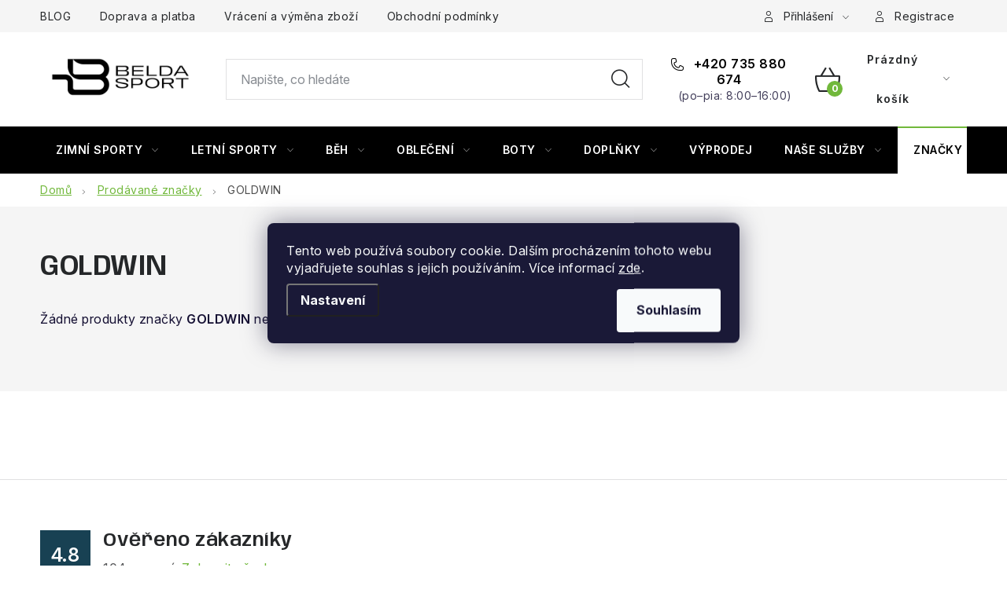

--- FILE ---
content_type: text/html; charset=utf-8
request_url: https://www.beldasport.cz/znacka/goldwin/
body_size: 29948
content:
<!doctype html><html lang="cs" dir="ltr" class="header-background-light external-fonts-loaded"><head><meta charset="utf-8" /><meta name="viewport" content="width=device-width,initial-scale=1" /><title>GOLDWIN - Beldasport.cz</title><link rel="preconnect" href="https://cdn.myshoptet.com" /><link rel="dns-prefetch" href="https://cdn.myshoptet.com" /><link rel="preload" href="https://cdn.myshoptet.com/prj/dist/master/cms/libs/jquery/jquery-1.11.3.min.js" as="script" /><script>
dataLayer = [];
dataLayer.push({'shoptet' : {
    "pageId": -24,
    "pageType": "article",
    "currency": "CZK",
    "currencyInfo": {
        "decimalSeparator": ",",
        "exchangeRate": 1,
        "priceDecimalPlaces": 0,
        "symbol": "K\u010d",
        "symbolLeft": 0,
        "thousandSeparator": " "
    },
    "language": "cs",
    "projectId": 378512,
    "cartInfo": {
        "id": null,
        "freeShipping": false,
        "freeShippingFrom": 2200,
        "leftToFreeGift": {
            "formattedPrice": "0 K\u010d",
            "priceLeft": 0
        },
        "freeGift": false,
        "leftToFreeShipping": {
            "priceLeft": 2200,
            "dependOnRegion": 0,
            "formattedPrice": "2 200 K\u010d"
        },
        "discountCoupon": [],
        "getNoBillingShippingPrice": {
            "withoutVat": 0,
            "vat": 0,
            "withVat": 0
        },
        "cartItems": [],
        "taxMode": "ORDINARY"
    },
    "cart": [],
    "customer": {
        "priceRatio": 1,
        "priceListId": 1,
        "groupId": null,
        "registered": false,
        "mainAccount": false
    }
}});
dataLayer.push({'cookie_consent' : {
    "marketing": "denied",
    "analytics": "denied"
}});
document.addEventListener('DOMContentLoaded', function() {
    shoptet.consent.onAccept(function(agreements) {
        if (agreements.length == 0) {
            return;
        }
        dataLayer.push({
            'cookie_consent' : {
                'marketing' : (agreements.includes(shoptet.config.cookiesConsentOptPersonalisation)
                    ? 'granted' : 'denied'),
                'analytics': (agreements.includes(shoptet.config.cookiesConsentOptAnalytics)
                    ? 'granted' : 'denied')
            },
            'event': 'cookie_consent'
        });
    });
});
</script>

<!-- Google Tag Manager -->
<script>(function(w,d,s,l,i){w[l]=w[l]||[];w[l].push({'gtm.start':
new Date().getTime(),event:'gtm.js'});var f=d.getElementsByTagName(s)[0],
j=d.createElement(s),dl=l!='dataLayer'?'&l='+l:'';j.async=true;j.src=
'https://www.googletagmanager.com/gtm.js?id='+i+dl;f.parentNode.insertBefore(j,f);
})(window,document,'script','dataLayer','GTM-P2363DJ');</script>
<!-- End Google Tag Manager -->

<meta property="og:type" content="website"><meta property="og:site_name" content="beldasport.cz"><meta property="og:url" content="https://www.beldasport.cz/znacka/goldwin/"><meta property="og:title" content="GOLDWIN - Beldasport.cz"><meta name="author" content="Beldasport.cz"><meta name="web_author" content="Shoptet.cz"><meta name="dcterms.rightsHolder" content="www.beldasport.cz"><meta name="robots" content="index,follow"><meta property="og:image" content="https://cdn.myshoptet.com/usr/www.beldasport.cz/user/front_images/ogImage/hp.jpg?t=1768504796"><meta property="og:description" content="GOLDWIN"><meta name="description" content="GOLDWIN"><meta name="google-site-verification" content="85x53YV1IFn8G6LP1jiYoWKXZ2_J_nU0gT-xUJMthK0"><style>:root {--color-primary: #000000;--color-primary-h: 0;--color-primary-s: 0%;--color-primary-l: 0%;--color-primary-hover: #000000;--color-primary-hover-h: 0;--color-primary-hover-s: 0%;--color-primary-hover-l: 0%;--color-secondary: #71b83b;--color-secondary-h: 94;--color-secondary-s: 51%;--color-secondary-l: 48%;--color-secondary-hover: #000000;--color-secondary-hover-h: 0;--color-secondary-hover-s: 0%;--color-secondary-hover-l: 0%;--color-tertiary: #000000;--color-tertiary-h: 0;--color-tertiary-s: 0%;--color-tertiary-l: 0%;--color-tertiary-hover: #184153;--color-tertiary-hover-h: 198;--color-tertiary-hover-s: 55%;--color-tertiary-hover-l: 21%;--color-header-background: #ffffff;--template-font: "sans-serif";--template-headings-font: "sans-serif";--header-background-url: url("[data-uri]");--cookies-notice-background: #1A1937;--cookies-notice-color: #F8FAFB;--cookies-notice-button-hover: #f5f5f5;--cookies-notice-link-hover: #27263f;--templates-update-management-preview-mode-content: "Náhled aktualizací šablony je aktivní pro váš prohlížeč."}</style>
    <script>var shoptet = shoptet || {};</script>
    <script src="https://cdn.myshoptet.com/prj/dist/master/shop/dist/main-3g-header.js.05f199e7fd2450312de2.js"></script>
<!-- User include --><!-- service 1213(832) html code header -->
<link href="https://fonts.googleapis.com/css2?family=Jost:wght@400;600;700&display=swap" rel="stylesheet">
<link href="https://cdn.myshoptet.com/prj/dist/master/shop/dist/font-shoptet-13.css.3c47e30adfa2e9e2683b.css" rel="stylesheet">
<link type="text/css" href="https://cdn.myshoptet.com/usr/paxio.myshoptet.com/user/documents/Jupiter/style.css?v1618376" rel="stylesheet" media="all" />
<link type="text/css" href="https://cdn.myshoptet.com/usr/paxio.myshoptet.com/user/documents/Jupiter/preklady.css?v11" rel="stylesheet" media="all" />
<link href="https://cdn.myshoptet.com/usr/paxio.myshoptet.com/user/documents/Jupiter/ikony.css?v1" rel="stylesheet">
<!-- api 473(125) html code header -->

                <style>
                    #order-billing-methods .radio-wrapper[data-guid="e6c7a545-83f6-11f0-aefd-8a0971c006b6"]:not(.cgapplepay), #order-billing-methods .radio-wrapper[data-guid="e6d2c30d-83f6-11f0-aefd-8a0971c006b6"]:not(.cggooglepay), #order-billing-methods .radio-wrapper[data-guid="e8151082-83f6-11f0-aefd-8a0971c006b6"]:not(.cgapplepay), #order-billing-methods .radio-wrapper[data-guid="e81f4d14-83f6-11f0-aefd-8a0971c006b6"]:not(.cggooglepay) {
                        display: none;
                    }
                </style>
                <script type="text/javascript">
                    document.addEventListener('DOMContentLoaded', function() {
                        if (getShoptetDataLayer('pageType') === 'billingAndShipping') {
                            
                try {
                    if (window.ApplePaySession && window.ApplePaySession.canMakePayments()) {
                        
                        if (document.querySelector('#order-billing-methods .radio-wrapper[data-guid="e6c7a545-83f6-11f0-aefd-8a0971c006b6"]')) {
                            document.querySelector('#order-billing-methods .radio-wrapper[data-guid="e6c7a545-83f6-11f0-aefd-8a0971c006b6"]').classList.add('cgapplepay');
                        }
                        

                        if (document.querySelector('#order-billing-methods .radio-wrapper[data-guid="e8151082-83f6-11f0-aefd-8a0971c006b6"]')) {
                            document.querySelector('#order-billing-methods .radio-wrapper[data-guid="e8151082-83f6-11f0-aefd-8a0971c006b6"]').classList.add('cgapplepay');
                        }
                        
                    }
                } catch (err) {} 
            
                            
                const cgBaseCardPaymentMethod = {
                        type: 'CARD',
                        parameters: {
                            allowedAuthMethods: ["PAN_ONLY", "CRYPTOGRAM_3DS"],
                            allowedCardNetworks: [/*"AMEX", "DISCOVER", "INTERAC", "JCB",*/ "MASTERCARD", "VISA"]
                        }
                };
                
                function cgLoadScript(src, callback)
                {
                    var s,
                        r,
                        t;
                    r = false;
                    s = document.createElement('script');
                    s.type = 'text/javascript';
                    s.src = src;
                    s.onload = s.onreadystatechange = function() {
                        if ( !r && (!this.readyState || this.readyState == 'complete') )
                        {
                            r = true;
                            callback();
                        }
                    };
                    t = document.getElementsByTagName('script')[0];
                    t.parentNode.insertBefore(s, t);
                } 
                
                function cgGetGoogleIsReadyToPayRequest() {
                    return Object.assign(
                        {},
                        {
                            apiVersion: 2,
                            apiVersionMinor: 0
                        },
                        {
                            allowedPaymentMethods: [cgBaseCardPaymentMethod]
                        }
                    );
                }

                function onCgGooglePayLoaded() {
                    let paymentsClient = new google.payments.api.PaymentsClient({environment: 'PRODUCTION'});
                    paymentsClient.isReadyToPay(cgGetGoogleIsReadyToPayRequest()).then(function(response) {
                        if (response.result) {
                            
                        if (document.querySelector('#order-billing-methods .radio-wrapper[data-guid="e6d2c30d-83f6-11f0-aefd-8a0971c006b6"]')) {
                            document.querySelector('#order-billing-methods .radio-wrapper[data-guid="e6d2c30d-83f6-11f0-aefd-8a0971c006b6"]').classList.add('cggooglepay');
                        }
                        

                        if (document.querySelector('#order-billing-methods .radio-wrapper[data-guid="e81f4d14-83f6-11f0-aefd-8a0971c006b6"]')) {
                            document.querySelector('#order-billing-methods .radio-wrapper[data-guid="e81f4d14-83f6-11f0-aefd-8a0971c006b6"]').classList.add('cggooglepay');
                        }
                        	 	 	 	 	 
                        }
                    })
                    .catch(function(err) {});
                }
                
                cgLoadScript('https://pay.google.com/gp/p/js/pay.js', onCgGooglePayLoaded);
            
                        }
                    });
                </script> 
                
<!-- service 1539(1149) html code header -->
<link rel="stylesheet" href="https://cdn.myshoptet.com/usr/apollo.jakubtursky.sk/user/documents/assets/contact-form/main.css?v=28">
<!-- service 1707(1291) html code header -->
<link rel="stylesheet" href="https://cdn.myshoptet.com/usr/apollo.jakubtursky.sk/user/documents/assets/registration-discount/main.css?v=29">

<style>
.flag.flag-discount-0{
	display: none !important;
}
</style>

<!-- project html code header -->
<script type="text/javascript">

window.tmpVerze=1.0009;
window.stitekAkce={
    zobrazit:true,
    text:'BLACK FRIDAY',
    url:'/vypredaj/',
    bg:'#000000',
    color:'#FFFFFF'
};
</script>

<style>
:root {
/* Nastavenie štýlov, farieb*/
--header-info-bar-BG: #000000;
--header-info-bar-BG-hover: #000000;
--header-info-bar-text-color: #ffffff;
--header-info-bar-icon-color: var(--header-info-bar-text-color);
--header-info-bar-btn-BG: #ffffff;
--header-info-bar-btn-BG-hover: #000000;
--header-info-bar-btn-text-color: #000000;
--header-info-bar-btn-text-color-hover: #ffffff;
}
</style>

<style>
.header-info-bar-addon .header-info-bar__text {
    font-weight: 700;
}
</style>

<style>
:root {
/* Nastavenie štýlov, farieb*/
--registration-discount-border-radius: 10px;
--registration-discount-BG: #000000;
--registration-discount-BG-hover: #71b83b;
--registration-discount-btn-BG: var(--color-secondary);
--registration-discount-btn-BG-hover: #71b83b;
--registration-discount-title-color: #ffffff;
--registration-discount-price-color: #ffffff;
--registration-discount-btn-text-color: #ffffff;
--registration-discount-btn-icon-color: #ffffff;
--registration-discount-border-color: var(--color-secondary);
}
</style>

<style>
.quatro-addon--template-disco #cart-wrapper .quatro-addon__calc-button__wrapper {margin-top: 10px;}
</style>

<style>
.products-block > div .p .name {color: #151033; font-weight: 500;}
</style>

<style>
:root {
/* Nastavenie štýlov, farieb*/
--contact-form-border-radius: 10px;
--contact-form-BG: #f7f7f7;
--contact-form-BG-hover: #eaeaea;
--contact-form-title-color: var(--color-secondary);
--contact-form-text-color: black;
--contact-form-link-color: var(--color-secondary);
--contact-form-icon-color: var(--color-secondary);
--contact-form-border-color: #f7f7f7;
}
</style>



<link type="text/css" rel="stylesheet" media="screen" href="/user/documents/ladzo/magnific-popup.css" />
<link type="text/css" rel="stylesheet" media="screen" href="/user/documents/ladzo/new/slick-theme.css" />
<link type="text/css" rel="stylesheet" media="screen" href="/user/documents/ladzo/new/slick.css?v1" />
<link type="text/css" rel="stylesheet" media="screen" href="/user/documents/ladzo/owl.carousel.min.css" />


<link type="text/css" rel="stylesheet" media="screen" href="/user/documents/ladzo/css/ladzo.css?v1.015">



<script type="text/javascript" charset="UTF-8" src="/user/documents/upload/_corux/editor_beldasport.js?v1.038"></script>
<script type="text/javascript" src="/user/documents/upload/_corux/velikostibot.js?v1.00"></script>
<script type="text/javascript" src="/user/documents/ladzo/data-layer-helper.js"></script>
<script type="text/javascript" src="/user/documents/ladzo/js.cookie.js"></script>
<script type="text/javascript" src="/user/documents/ladzo/js.storage.min.js"></script>

<style>
#categories{
   display:none;
}
.mfp-iframe-holder .mfp-content {
    background:#fff url(/user/documents/upload/_corux/loading4.gif) center center no-repeat;
}
.mfp-iframe-holder .mfp-content iframe{
height:1px;
}


@media screen and (min-width: 1200px){
.welcome-wrapper .welcome {padding: 60px 130px 60px 80px;}
.welcome h3:first-child{margin-top: 0;}
}

</style>


<link rel="preload" href="/user/documents/ladzo/jquery.i18n/CLDRPluralRuleParser.js" as="script">
<link rel="preload" href="/user/documents/ladzo/jquery.i18n/jquery.i18n.js" as="script">
<link rel="preload" href="/user/documents/ladzo/jquery.i18n/jquery.i18n.messagestore.js" as="script">
<link rel="preload" href="/user/documents/ladzo/jquery.i18n/jquery.i18n.fallbacks.js" as="script">
<link rel="preload" href="/user/documents/ladzo/jquery.i18n/jquery.i18n.language.js" as="script">
<link rel="preload" href="/user/documents/ladzo/jquery.i18n/jquery.i18n.parser.js" as="script">
<link rel="preload" href="/user/documents/ladzo/jquery.i18n/jquery.i18n.emitter.js" as="script">
<link rel="preload" href="/user/documents/ladzo/jquery.i18n/jquery.i18n.emitter.bidi.js" as="script">
<!--link rel="preload" href="https://shoptet.belda.corux.cz/js/corux.min.js?v1.0114451672" as="script"-->

<meta name="facebook-domain-verification" content="a74y11z59dq2m9unhlfd8pf86sh69s" />

<link rel="preconnect" href="https://fonts.googleapis.com">
<link rel="preconnect" href="https://fonts.gstatic.com" crossorigin>
<link href="https://fonts.googleapis.com/css2?family=Anybody:ital,wght@0,100..900;1,100..900&family=Inter:ital,opsz,wght@0,14..32,100..900;1,14..32,100..900&display=swap" rel="stylesheet">


<link type="text/css" rel="stylesheet" media="screen" href="/user/documents/paxio.css?v4645" />

<style>
body{font-family: "Inter", sans-serif;}
h1,h2,h3,h4,h5,h6,.h1,.h2,.h3,.h4,.h5,.h6{font-family: "Anybody", sans-serif;}

.footer-banner .extended-banner-title {color: #fff !important;} /* BARVA TEXTU OBLÍBENÝCH KATEGORIÍ */
.footer-banner .extended-banner-texts {background-color: #000;} /* BARVA POZADÍ TEXTU OBLÍBENÝCH KATEGORIÍ */
.footer-banner a:hover .extended-banner-title{color: #000 !important;}
.footer-banner a:hover .extended-banner-texts {background-color: #fff;}

@media screen and (min-width: 768px){
.type-index #header {margin-bottom: 0;}
}
ul.shp-tabs li[data-testid="tabDiscussion"], #productDiscussion, .shp-accordion[data-testid="tabDiscussion"]{display: none !important;}
@media screen and (min-width: 768px){
#header .site-name a img {max-height: 120px;}
}
.custom-banner{margin-top: 20px;}
.body-banners .h4{width: 100%;flex: 1 1 100%;margin-top: 30px;}
@media screen and (max-width: 768px){
.body-banners .h4{margin-top: 0; margin-bottom: 20px;}
}
</style>

<style>
@media screen and (max-width: 767px){
#header .site-name {max-height: 60px;max-width: 160px;}
#header .site-name a img {max-height: 60px;}
}
</style>

<!-- /User include --><link rel="shortcut icon" href="/favicon.ico" type="image/x-icon" /><link rel="canonical" href="https://www.beldasport.cz/znacka/goldwin/" />    <script>
        var _hwq = _hwq || [];
        _hwq.push(['setKey', '16FA06B48F48224EF7CF82593314A375']);
        _hwq.push(['setTopPos', '150']);
        _hwq.push(['showWidget', '21']);
        (function() {
            var ho = document.createElement('script');
            ho.src = 'https://cz.im9.cz/direct/i/gjs.php?n=wdgt&sak=16FA06B48F48224EF7CF82593314A375';
            var s = document.getElementsByTagName('script')[0]; s.parentNode.insertBefore(ho, s);
        })();
    </script>
    <!-- Global site tag (gtag.js) - Google Analytics -->
    <script async src="https://www.googletagmanager.com/gtag/js?id=G-60ZW7SXZB9"></script>
    <script>
        
        window.dataLayer = window.dataLayer || [];
        function gtag(){dataLayer.push(arguments);}
        

                    console.debug('default consent data');

            gtag('consent', 'default', {"ad_storage":"denied","analytics_storage":"denied","ad_user_data":"denied","ad_personalization":"denied","wait_for_update":500});
            dataLayer.push({
                'event': 'default_consent'
            });
        
        gtag('js', new Date());

                gtag('config', 'UA-179173386-1', { 'groups': "UA" });
        
                gtag('config', 'G-60ZW7SXZB9', {"groups":"GA4","send_page_view":false,"content_group":"article","currency":"CZK","page_language":"cs"});
        
                gtag('config', 'AW-566666504', {"allow_enhanced_conversions":true});
        
        
        
        
        
                    gtag('event', 'page_view', {"send_to":"GA4","page_language":"cs","content_group":"article","currency":"CZK"});
        
        
        
        
        
        
        
        
        
        
        
        
        
        document.addEventListener('DOMContentLoaded', function() {
            if (typeof shoptet.tracking !== 'undefined') {
                for (var id in shoptet.tracking.bannersList) {
                    gtag('event', 'view_promotion', {
                        "send_to": "UA",
                        "promotions": [
                            {
                                "id": shoptet.tracking.bannersList[id].id,
                                "name": shoptet.tracking.bannersList[id].name,
                                "position": shoptet.tracking.bannersList[id].position
                            }
                        ]
                    });
                }
            }

            shoptet.consent.onAccept(function(agreements) {
                if (agreements.length !== 0) {
                    console.debug('gtag consent accept');
                    var gtagConsentPayload =  {
                        'ad_storage': agreements.includes(shoptet.config.cookiesConsentOptPersonalisation)
                            ? 'granted' : 'denied',
                        'analytics_storage': agreements.includes(shoptet.config.cookiesConsentOptAnalytics)
                            ? 'granted' : 'denied',
                                                                                                'ad_user_data': agreements.includes(shoptet.config.cookiesConsentOptPersonalisation)
                            ? 'granted' : 'denied',
                        'ad_personalization': agreements.includes(shoptet.config.cookiesConsentOptPersonalisation)
                            ? 'granted' : 'denied',
                        };
                    console.debug('update consent data', gtagConsentPayload);
                    gtag('consent', 'update', gtagConsentPayload);
                    dataLayer.push(
                        { 'event': 'update_consent' }
                    );
                }
            });
        });
    </script>
</head><body class="desktop id--24 in-znacka template-13 type-manufacturer-detail one-column-body columns-4 blank-mode blank-mode-css smart-labels-active ums_forms_redesign--off ums_a11y_category_page--on ums_discussion_rating_forms--off ums_flags_display_unification--on ums_a11y_login--on mobile-header-version-0">
        <div id="fb-root"></div>
        <script>
            window.fbAsyncInit = function() {
                FB.init({
//                    appId            : 'your-app-id',
                    autoLogAppEvents : true,
                    xfbml            : true,
                    version          : 'v19.0'
                });
            };
        </script>
        <script async defer crossorigin="anonymous" src="https://connect.facebook.net/cs_CZ/sdk.js"></script>
<!-- Google Tag Manager (noscript) -->
<noscript><iframe src="https://www.googletagmanager.com/ns.html?id=GTM-P2363DJ"
height="0" width="0" style="display:none;visibility:hidden"></iframe></noscript>
<!-- End Google Tag Manager (noscript) -->

    <div class="siteCookies siteCookies--center siteCookies--dark js-siteCookies" role="dialog" data-testid="cookiesPopup" data-nosnippet>
        <div class="siteCookies__form">
            <div class="siteCookies__content">
                <div class="siteCookies__text">
                    Tento web používá soubory cookie. Dalším procházením tohoto webu vyjadřujete souhlas s jejich používáním. Více informací <a href="https://378512.myshoptet.com/podminky-ochrany-osobnich-udaju/" target="\">zde</a>.
                </div>
                <p class="siteCookies__links">
                    <button class="siteCookies__link js-cookies-settings" aria-label="Nastavení cookies" data-testid="cookiesSettings">Nastavení</button>
                </p>
            </div>
            <div class="siteCookies__buttonWrap">
                                <button class="siteCookies__button js-cookiesConsentSubmit" value="all" aria-label="Přijmout cookies" data-testid="buttonCookiesAccept">Souhlasím</button>
            </div>
        </div>
        <script>
            document.addEventListener("DOMContentLoaded", () => {
                const siteCookies = document.querySelector('.js-siteCookies');
                document.addEventListener("scroll", shoptet.common.throttle(() => {
                    const st = document.documentElement.scrollTop;
                    if (st > 1) {
                        siteCookies.classList.add('siteCookies--scrolled');
                    } else {
                        siteCookies.classList.remove('siteCookies--scrolled');
                    }
                }, 100));
            });
        </script>
    </div>
<a href="#content" class="skip-link sr-only">Přejít na obsah</a><div class="overall-wrapper"><div class="user-action"><div class="container">
    <div class="user-action-in">
                    <div id="login" class="user-action-login popup-widget login-widget" role="dialog" aria-labelledby="loginHeading">
        <div class="popup-widget-inner">
                            <h2 id="loginHeading">Přihlášení k vašemu účtu</h2><div id="customerLogin"><form action="/action/Customer/Login/" method="post" id="formLoginIncluded" class="csrf-enabled formLogin" data-testid="formLogin"><input type="hidden" name="referer" value="" /><div class="form-group"><div class="input-wrapper email js-validated-element-wrapper no-label"><input type="email" name="email" class="form-control" autofocus placeholder="E-mailová adresa (např. jan@novak.cz)" data-testid="inputEmail" autocomplete="email" required /></div></div><div class="form-group"><div class="input-wrapper password js-validated-element-wrapper no-label"><input type="password" name="password" class="form-control" placeholder="Heslo" data-testid="inputPassword" autocomplete="current-password" required /><span class="no-display">Nemůžete vyplnit toto pole</span><input type="text" name="surname" value="" class="no-display" /></div></div><div class="form-group"><div class="login-wrapper"><button type="submit" class="btn btn-secondary btn-text btn-login" data-testid="buttonSubmit">Přihlásit se</button><div class="password-helper"><a href="/registrace/" data-testid="signup" rel="nofollow">Nová registrace</a><a href="/klient/zapomenute-heslo/" rel="nofollow">Zapomenuté heslo</a></div></div></div></form>
</div>                    </div>
    </div>

                <div id="cart-widget" class="user-action-cart popup-widget cart-widget loader-wrapper" data-testid="popupCartWidget" role="dialog" aria-hidden="true">
            <div class="popup-widget-inner cart-widget-inner place-cart-here">
                <div class="loader-overlay">
                    <div class="loader"></div>
                </div>
            </div>
        </div>
    </div>
</div>
</div><div class="top-navigation-bar" data-testid="topNavigationBar">

    <div class="container">

                            <div class="top-navigation-menu">
                <ul class="top-navigation-bar-menu">
                                            <li class="top-navigation-menu-item-4050">
                            <a href="/blog/" title="BLOG">BLOG</a>
                        </li>
                                            <li class="top-navigation-menu-item-2133">
                            <a href="/doprava-a-platba/" title="Doprava a platba ">Doprava a platba </a>
                        </li>
                                            <li class="top-navigation-menu-item-2136">
                            <a href="/vraceni-a-vymena/" title="Vrácení a výměna zboží">Vrácení a výměna zboží</a>
                        </li>
                                            <li class="top-navigation-menu-item-39">
                            <a href="/obchodni-podminky/" title="Obchodní podmínky">Obchodní podmínky</a>
                        </li>
                                    </ul>
                <div class="top-navigation-menu-trigger">Více</div>
                <ul class="top-navigation-bar-menu-helper"></ul>
            </div>
        
        <div class="top-navigation-tools">
                        <button class="top-nav-button top-nav-button-login toggle-window" type="button" data-target="login" aria-haspopup="dialog" aria-controls="login" aria-expanded="false" data-testid="signin"><span>Přihlášení</span></button>
    <a href="/registrace/" class="top-nav-button top-nav-button-register" data-testid="headerSignup">Registrace</a>
        </div>

    </div>

</div>
<header id="header">
        <div class="header-top">
            <div class="container navigation-wrapper header-top-wrapper">
                <div class="site-name"><a href="/" data-testid="linkWebsiteLogo"><img src="https://cdn.myshoptet.com/usr/www.beldasport.cz/user/logos/logotyp_black_(1).jpg" alt="Beldasport.cz" fetchpriority="low" /></a></div>                <div class="search" itemscope itemtype="https://schema.org/WebSite">
                    <meta itemprop="headline" content="Prodávané značky"/><meta itemprop="url" content="https://www.beldasport.cz"/><meta itemprop="text" content="GOLDWIN"/>                    <form action="/action/ProductSearch/prepareString/" method="post"
    id="formSearchForm" class="search-form compact-form js-search-main"
    itemprop="potentialAction" itemscope itemtype="https://schema.org/SearchAction" data-testid="searchForm">
    <fieldset>
        <meta itemprop="target"
            content="https://www.beldasport.cz/vyhledavani/?string={string}"/>
        <input type="hidden" name="language" value="cs"/>
        
            
    <span class="search-input-icon" aria-hidden="true"></span>

<input
    type="search"
    name="string"
        class="query-input form-control search-input js-search-input"
    placeholder="Napište, co hledáte"
    autocomplete="off"
    required
    itemprop="query-input"
    aria-label="Vyhledávání"
    data-testid="searchInput"
>
            <button type="submit" class="btn btn-default search-button" data-testid="searchBtn">Hledat</button>
        
    </fieldset>
</form>
                </div>
                <div class="navigation-buttons">
                    <a href="#" class="toggle-window" data-target="search" data-testid="linkSearchIcon"><span class="sr-only">Hledat</span></a>
                        
    <a href="/kosik/" class="btn btn-icon toggle-window cart-count" data-target="cart" data-hover="true" data-redirect="true" data-testid="headerCart" rel="nofollow" aria-haspopup="dialog" aria-expanded="false" aria-controls="cart-widget">
        
                <span class="sr-only">Nákupní košík</span>
        
            <span class="cart-price visible-lg-inline-block" data-testid="headerCartPrice">
                                    Prázdný košík                            </span>
        
    
            </a>
                    <a href="#" class="toggle-window" data-target="navigation" data-testid="hamburgerMenu"></a>
                </div>
            </div>
        </div>
        <div class="header-bottom">
            <div class="container navigation-wrapper header-bottom-wrapper js-navigation-container">
                <nav id="navigation" aria-label="Hlavní menu" data-collapsible="true"><div class="navigation-in menu"><ul class="menu-level-1" role="menubar" data-testid="headerMenuItems"><li class="menu-item-3099 ext" role="none"><a href="/zimni-sporty/" data-testid="headerMenuItem" role="menuitem" aria-haspopup="true" aria-expanded="false"><b>Zimní sporty</b><span class="submenu-arrow"></span></a><ul class="menu-level-2" aria-label="Zimní sporty" tabindex="-1" role="menu"><li class="menu-item-729 has-third-level" role="none"><div class="menu-no-image"><a href="/snowboard/" data-testid="headerMenuItem" role="menuitem"><span>Snowboard</span></a>
                                                    <ul class="menu-level-3" role="menu">
                                                                    <li class="menu-item-732" role="none">
                                        <a href="/snowboardove-obleceni-1/" data-testid="headerMenuItem" role="menuitem">
                                            Oblečení</a>,                                    </li>
                                                                    <li class="menu-item-3108" role="none">
                                        <a href="/snowboardove-sety/" data-testid="headerMenuItem" role="menuitem">
                                            Sety</a>,                                    </li>
                                                                    <li class="menu-item-1428" role="none">
                                        <a href="/snowboardy-2/" data-testid="headerMenuItem" role="menuitem">
                                            Snowboardy</a>,                                    </li>
                                                                    <li class="menu-item-1437" role="none">
                                        <a href="/vazani-na-snowboard/" data-testid="headerMenuItem" role="menuitem">
                                            Vázání</a>,                                    </li>
                                                                    <li class="menu-item-1398" role="none">
                                        <a href="/snowboardove-boty/" data-testid="headerMenuItem" role="menuitem">
                                            Snowboardové boty</a>,                                    </li>
                                                                    <li class="menu-item-1227" role="none">
                                        <a href="/helmy-na-snowboard/" data-testid="headerMenuItem" role="menuitem">
                                            Helmy</a>,                                    </li>
                                                                    <li class="menu-item-1263" role="none">
                                        <a href="/chranice-na-snowboard-2/" data-testid="headerMenuItem" role="menuitem">
                                            Chrániče</a>,                                    </li>
                                                                    <li class="menu-item-1203" role="none">
                                        <a href="/bryle-na-snowboard/" data-testid="headerMenuItem" role="menuitem">
                                            Brýle</a>,                                    </li>
                                                                    <li class="menu-item-1623" role="none">
                                        <a href="/snowboardove-batohy-4-1/" data-testid="headerMenuItem" role="menuitem">
                                            Batohy</a>,                                    </li>
                                                                    <li class="menu-item-1200" role="none">
                                        <a href="/doplnky-na-snowboard/" data-testid="headerMenuItem" role="menuitem">
                                            Doplňky</a>                                    </li>
                                                            </ul>
                        </div></li><li class="menu-item-720 has-third-level" role="none"><div class="menu-no-image"><a href="/lyze/" data-testid="headerMenuItem" role="menuitem"><span>Lyžování</span></a>
                                                    <ul class="menu-level-3" role="menu">
                                                                    <li class="menu-item-723" role="none">
                                        <a href="/lyzarske-obleceni-1/" data-testid="headerMenuItem" role="menuitem">
                                            Lyžařské oblečení</a>,                                    </li>
                                                                    <li class="menu-item-2649" role="none">
                                        <a href="/lyzarske-sety-2/" data-testid="headerMenuItem" role="menuitem">
                                            Lyže s vázáním</a>,                                    </li>
                                                                    <li class="menu-item-2652" role="none">
                                        <a href="/lyze-8/" data-testid="headerMenuItem" role="menuitem">
                                            lyže bez vázání</a>,                                    </li>
                                                                    <li class="menu-item-1317" role="none">
                                        <a href="/vazani/" data-testid="headerMenuItem" role="menuitem">
                                            Vázání</a>,                                    </li>
                                                                    <li class="menu-item-1767" role="none">
                                        <a href="/lyzarske-hole/" data-testid="headerMenuItem" role="menuitem">
                                            Lyžařske hole</a>,                                    </li>
                                                                    <li class="menu-item-1140" role="none">
                                        <a href="/lyzarske-boty/" data-testid="headerMenuItem" role="menuitem">
                                            Lyžařské boty</a>,                                    </li>
                                                                    <li class="menu-item-3114" role="none">
                                        <a href="/lyziarske-batohy/" data-testid="headerMenuItem" role="menuitem">
                                            Batohy</a>,                                    </li>
                                                                    <li class="menu-item-1233" role="none">
                                        <a href="/lyziarske-helmy-2/" data-testid="headerMenuItem" role="menuitem">
                                            Helmy</a>,                                    </li>
                                                                    <li class="menu-item-1575" role="none">
                                        <a href="/lyzarske-chranice/" data-testid="headerMenuItem" role="menuitem">
                                            Chrániče</a>,                                    </li>
                                                                    <li class="menu-item-1188" role="none">
                                        <a href="/lyzarske-bryle-5/" data-testid="headerMenuItem" role="menuitem">
                                            Brýle</a>,                                    </li>
                                                                    <li class="menu-item-1185" role="none">
                                        <a href="/doplnky-na-lyze/" data-testid="headerMenuItem" role="menuitem">
                                            Doplňky na lyže</a>                                    </li>
                                                            </ul>
                        </div></li><li class="menu-item-1302 has-third-level" role="none"><div class="menu-no-image"><a href="/skialp/" data-testid="headerMenuItem" role="menuitem"><span>Skialp</span></a>
                                                    <ul class="menu-level-3" role="menu">
                                                                    <li class="menu-item-1305" role="none">
                                        <a href="/skialp-obleceni-1/" data-testid="headerMenuItem" role="menuitem">
                                            Oblečení</a>,                                    </li>
                                                                    <li class="menu-item-2079" role="none">
                                        <a href="/skialpove-sety/" data-testid="headerMenuItem" role="menuitem">
                                            Skialp sety</a>,                                    </li>
                                                                    <li class="menu-item-1716" role="none">
                                        <a href="/skialpove-lyze/" data-testid="headerMenuItem" role="menuitem">
                                            Lyže</a>,                                    </li>
                                                                    <li class="menu-item-1704" role="none">
                                        <a href="/skialpove-vazani/" data-testid="headerMenuItem" role="menuitem">
                                            Vázání</a>,                                    </li>
                                                                    <li class="menu-item-1737" role="none">
                                        <a href="/skialpove-pasy/" data-testid="headerMenuItem" role="menuitem">
                                            Pásy</a>,                                    </li>
                                                                    <li class="menu-item-1797" role="none">
                                        <a href="/skialpove-hole/" data-testid="headerMenuItem" role="menuitem">
                                            Hole</a>,                                    </li>
                                                                    <li class="menu-item-1719" role="none">
                                        <a href="/skialpove-boty/" data-testid="headerMenuItem" role="menuitem">
                                            Skialpové boty</a>,                                    </li>
                                                                    <li class="menu-item-2673" role="none">
                                        <a href="/helmy-na-skialp/" data-testid="headerMenuItem" role="menuitem">
                                            Helmy</a>,                                    </li>
                                                                    <li class="menu-item-1950" role="none">
                                        <a href="/skialpinisticke-batohy/" data-testid="headerMenuItem" role="menuitem">
                                            Skialpové batohy</a>,                                    </li>
                                                                    <li class="menu-item-1707" role="none">
                                        <a href="/skialpinisticke-prislusenstvi/" data-testid="headerMenuItem" role="menuitem">
                                            Skialpinistické příslušenství</a>                                    </li>
                                                            </ul>
                        </div></li><li class="menu-item-1938 has-third-level" role="none"><div class="menu-no-image"><a href="/lavinova-vystroj/" data-testid="headerMenuItem" role="menuitem"><span>Lavinová výstroj</span></a>
                                                    <ul class="menu-level-3" role="menu">
                                                                    <li class="menu-item-1941" role="none">
                                        <a href="/lavinove-lopaty/" data-testid="headerMenuItem" role="menuitem">
                                            Lavinové lopaty</a>,                                    </li>
                                                                    <li class="menu-item-1956" role="none">
                                        <a href="/lavinove-sondy/" data-testid="headerMenuItem" role="menuitem">
                                            Lavinové sondy</a>,                                    </li>
                                                                    <li class="menu-item-3120" role="none">
                                        <a href="/vyhledavace/" data-testid="headerMenuItem" role="menuitem">
                                            Vyhledávače</a>,                                    </li>
                                                                    <li class="menu-item-3123" role="none">
                                        <a href="/lavinove-batohy/" data-testid="headerMenuItem" role="menuitem">
                                            Lavinové batohy</a>,                                    </li>
                                                                    <li class="menu-item-3693" role="none">
                                        <a href="/lavinove-sety/" data-testid="headerMenuItem" role="menuitem">
                                            Sety</a>,                                    </li>
                                                                    <li class="menu-item-3810" role="none">
                                        <a href="/doplnky-k-lavinove-vystroji/" data-testid="headerMenuItem" role="menuitem">
                                            Doplňky k lavinové výstroji</a>                                    </li>
                                                            </ul>
                        </div></li><li class="menu-item-3639 has-third-level" role="none"><div class="menu-no-image"><a href="/bezecke-lyzovani/" data-testid="headerMenuItem" role="menuitem"><span>Běžecké lyžování</span></a>
                                                    <ul class="menu-level-3" role="menu">
                                                                    <li class="menu-item-3642" role="none">
                                        <a href="/bezecke-lyze/" data-testid="headerMenuItem" role="menuitem">
                                            Běžky</a>,                                    </li>
                                                                    <li class="menu-item-3645" role="none">
                                        <a href="/bezecke-sety/" data-testid="headerMenuItem" role="menuitem">
                                            Běžecké sety</a>,                                    </li>
                                                                    <li class="menu-item-3648" role="none">
                                        <a href="/obuv-na-bezky/" data-testid="headerMenuItem" role="menuitem">
                                            Obuv na běžky</a>,                                    </li>
                                                                    <li class="menu-item-3651" role="none">
                                        <a href="/bezecke-hole/" data-testid="headerMenuItem" role="menuitem">
                                            Běžecké hole</a>,                                    </li>
                                                                    <li class="menu-item-3654" role="none">
                                        <a href="/vazani-na-bezky/" data-testid="headerMenuItem" role="menuitem">
                                            Vázaní</a>,                                    </li>
                                                                    <li class="menu-item-3657" role="none">
                                        <a href="/vaky-na-bezky/" data-testid="headerMenuItem" role="menuitem">
                                            Vaky</a>,                                    </li>
                                                                    <li class="menu-item-3720" role="none">
                                        <a href="/prislusentvi-na-bezky/" data-testid="headerMenuItem" role="menuitem">
                                            Príslušentví na běžky</a>                                    </li>
                                                            </ul>
                        </div></li></ul></li>
<li class="menu-item-714 ext" role="none"><a href="/ostatni-sporty/" target="blank" data-testid="headerMenuItem" role="menuitem" aria-haspopup="true" aria-expanded="false"><b>Letní sporty</b><span class="submenu-arrow"></span></a><ul class="menu-level-2" aria-label="Letní sporty" tabindex="-1" role="menu"><li class="menu-item-2898 has-third-level" role="none"><div class="menu-no-image"><a href="/cyklistika/" data-testid="headerMenuItem" role="menuitem"><span>Cyklistika</span></a>
                                                    <ul class="menu-level-3" role="menu">
                                                                    <li class="menu-item-3138" role="none">
                                        <a href="/obleceni-na-bicykel-2/" data-testid="headerMenuItem" role="menuitem">
                                            Cyklistické oblečení</a>,                                    </li>
                                                                    <li class="menu-item-2901" role="none">
                                        <a href="/kola/" data-testid="headerMenuItem" role="menuitem">
                                            Kola</a>,                                    </li>
                                                                    <li class="menu-item-2907" role="none">
                                        <a href="/e-biky/" data-testid="headerMenuItem" role="menuitem">
                                            Elektro kola</a>,                                    </li>
                                                                    <li class="menu-item-3135" role="none">
                                        <a href="/cyklisticke-rukavice/" data-testid="headerMenuItem" role="menuitem">
                                            Rukavice</a>,                                    </li>
                                                                    <li class="menu-item-3558" role="none">
                                        <a href="/cyklisticke-batohy-2/" data-testid="headerMenuItem" role="menuitem">
                                            Batohy</a>,                                    </li>
                                                                    <li class="menu-item-3726" role="none">
                                        <a href="/cyklisticka-obuv/" data-testid="headerMenuItem" role="menuitem">
                                            Tretry</a>,                                    </li>
                                                                    <li class="menu-item-3729" role="none">
                                        <a href="/cyklisticke-doplnky/" data-testid="headerMenuItem" role="menuitem">
                                            Doplňky</a>,                                    </li>
                                                                    <li class="menu-item-3735" role="none">
                                        <a href="/cyklisticke-helmy/" data-testid="headerMenuItem" role="menuitem">
                                            Cyklistické helmy</a>                                    </li>
                                                            </ul>
                        </div></li><li class="menu-item-897 has-third-level" role="none"><div class="menu-no-image"><a href="/turisticke-a-outdoor-vybavenie/" data-testid="headerMenuItem" role="menuitem"><span>Turistika</span></a>
                                                    <ul class="menu-level-3" role="menu">
                                                                    <li class="menu-item-1794" role="none">
                                        <a href="/trekingove-hole/" data-testid="headerMenuItem" role="menuitem">
                                            Hole</a>,                                    </li>
                                                                    <li class="menu-item-1953" role="none">
                                        <a href="/turisticke-batohy-a-ruksaky/" data-testid="headerMenuItem" role="menuitem">
                                            Batohy</a>,                                    </li>
                                                                    <li class="menu-item-900" role="none">
                                        <a href="/turisticka-a-trekingova-obuv/" data-testid="headerMenuItem" role="menuitem">
                                            Obuv</a>,                                    </li>
                                                                    <li class="menu-item-1923" role="none">
                                        <a href="/outdoor-obleceni-1/" data-testid="headerMenuItem" role="menuitem">
                                            Oblečení</a>,                                    </li>
                                                                    <li class="menu-item-1323" role="none">
                                        <a href="/outdoor-doplnky/" data-testid="headerMenuItem" role="menuitem">
                                            Doplňky</a>,                                    </li>
                                                                    <li class="menu-item-3843" role="none">
                                        <a href="/sneznice-3/" data-testid="headerMenuItem" role="menuitem">
                                            Snežnice</a>                                    </li>
                                                            </ul>
                        </div></li><li class="menu-item-1116 has-third-level" role="none"><div class="menu-no-image"><a href="/skate/" data-testid="headerMenuItem" role="menuitem"><span>Skate</span></a>
                                                    <ul class="menu-level-3" role="menu">
                                                                    <li class="menu-item-1122" role="none">
                                        <a href="/skateboardy-komplety/" data-testid="headerMenuItem" role="menuitem">
                                            Komplety</a>,                                    </li>
                                                                    <li class="menu-item-1269" role="none">
                                        <a href="/skateboardove-desky/" data-testid="headerMenuItem" role="menuitem">
                                            Desky</a>,                                    </li>
                                                                    <li class="menu-item-1119" role="none">
                                        <a href="/longboardy/" data-testid="headerMenuItem" role="menuitem">
                                            Longboardy</a>,                                    </li>
                                                                    <li class="menu-item-3183" role="none">
                                        <a href="/obuv-na-skate/" data-testid="headerMenuItem" role="menuitem">
                                            Obuv</a>,                                    </li>
                                                                    <li class="menu-item-1485" role="none">
                                        <a href="/prislusenstvi-na-skateboard-a-longboard/" data-testid="headerMenuItem" role="menuitem">
                                            Příslušenství</a>                                    </li>
                                                            </ul>
                        </div></li><li class="menu-item-2622 has-third-level" role="none"><div class="menu-no-image"><a href="/paddleboard/" data-testid="headerMenuItem" role="menuitem"><span>SUP</span></a>
                                                    <ul class="menu-level-3" role="menu">
                                                                    <li class="menu-item-3186" role="none">
                                        <a href="/padleboardy/" data-testid="headerMenuItem" role="menuitem">
                                            Stand up paddleboardy</a>,                                    </li>
                                                                    <li class="menu-item-3189" role="none">
                                        <a href="/vesla/" data-testid="headerMenuItem" role="menuitem">
                                            Vesla</a>,                                    </li>
                                                                    <li class="menu-item-3627" role="none">
                                        <a href="/doplnky-na-paddleboard/" data-testid="headerMenuItem" role="menuitem">
                                            Doplňky</a>,                                    </li>
                                                                    <li class="menu-item-3633" role="none">
                                        <a href="/obleceni-do-vody/" data-testid="headerMenuItem" role="menuitem">
                                            Oblečení do vody</a>                                    </li>
                                                            </ul>
                        </div></li><li class="menu-item-717 has-third-level" role="none"><div class="menu-no-image"><a href="/plavani-a-potapani/" data-testid="headerMenuItem" role="menuitem"><span>Plavání a potápění</span></a>
                                                    <ul class="menu-level-3" role="menu">
                                                                    <li class="menu-item-996" role="none">
                                        <a href="/sportove-plavky/" data-testid="headerMenuItem" role="menuitem">
                                            Sportovní plavky</a>,                                    </li>
                                                                    <li class="menu-item-984" role="none">
                                        <a href="/plavecke-bryle/" data-testid="headerMenuItem" role="menuitem">
                                            Plavecké brýle</a>,                                    </li>
                                                                    <li class="menu-item-1272" role="none">
                                        <a href="/plavecke-cepice/" data-testid="headerMenuItem" role="menuitem">
                                            Plavecké čepice</a>,                                    </li>
                                                                    <li class="menu-item-3624" role="none">
                                        <a href="/neopreny/" data-testid="headerMenuItem" role="menuitem">
                                            Neoprény</a>                                    </li>
                                                            </ul>
                        </div></li><li class="menu-item-867 has-third-level" role="none"><div class="menu-no-image"><a href="/fitness-obleceni-a-obuv/" data-testid="headerMenuItem" role="menuitem"><span>Fitness </span></a>
                                                    <ul class="menu-level-3" role="menu">
                                                                    <li class="menu-item-954" role="none">
                                        <a href="/fitness-topanky/" data-testid="headerMenuItem" role="menuitem">
                                            Obuv</a>,                                    </li>
                                                                    <li class="menu-item-1092" role="none">
                                        <a href="/fitness-tilka-1/" data-testid="headerMenuItem" role="menuitem">
                                            Tílka</a>,                                    </li>
                                                                    <li class="menu-item-1974" role="none">
                                        <a href="/fitness-podprsenky/" data-testid="headerMenuItem" role="menuitem">
                                            Podprsenky</a>,                                    </li>
                                                                    <li class="menu-item-1089" role="none">
                                        <a href="/fitness-tricka-1/" data-testid="headerMenuItem" role="menuitem">
                                            Trička</a>,                                    </li>
                                                                    <li class="menu-item-1113" role="none">
                                        <a href="/fitness-mikiny-1/" data-testid="headerMenuItem" role="menuitem">
                                            Mikiny</a>,                                    </li>
                                                                    <li class="menu-item-1044" role="none">
                                        <a href="/fitness-sortky-1/" data-testid="headerMenuItem" role="menuitem">
                                            Kraťasy</a>,                                    </li>
                                                                    <li class="menu-item-873" role="none">
                                        <a href="/fitness-leginy-1/" data-testid="headerMenuItem" role="menuitem">
                                            Legíny</a>,                                    </li>
                                                                    <li class="menu-item-1074" role="none">
                                        <a href="/fitness-teplaky-1/" data-testid="headerMenuItem" role="menuitem">
                                            Tepláky</a>,                                    </li>
                                                                    <li class="menu-item-3192" role="none">
                                        <a href="/fitness-doplnky/" data-testid="headerMenuItem" role="menuitem">
                                            Doplňky</a>                                    </li>
                                                            </ul>
                        </div></li><li class="menu-item-846 has-third-level" role="none"><div class="menu-no-image"><a href="/bezecke-potreby/" data-testid="headerMenuItem" role="menuitem"><span>Běh</span></a>
                                                    <ul class="menu-level-3" role="menu">
                                                                    <li class="menu-item-945" role="none">
                                        <a href="/bezecka-obuv/" data-testid="headerMenuItem" role="menuitem">
                                            Běžecká obuv</a>,                                    </li>
                                                                    <li class="menu-item-849" role="none">
                                        <a href="/bezecke-obleceni/" data-testid="headerMenuItem" role="menuitem">
                                            Běžecké oblečení</a>,                                    </li>
                                                                    <li class="menu-item-3210" role="none">
                                        <a href="/bezecke-potreby-2/" data-testid="headerMenuItem" role="menuitem">
                                            Potřeby</a>                                    </li>
                                                            </ul>
                        </div></li><li class="menu-item-3783 has-third-level" role="none"><div class="menu-no-image"><a href="/brusleni/" data-testid="headerMenuItem" role="menuitem"><span>Bruslení</span></a>
                                                    <ul class="menu-level-3" role="menu">
                                                                    <li class="menu-item-3786" role="none">
                                        <a href="/brusle/" data-testid="headerMenuItem" role="menuitem">
                                            brusle</a>                                    </li>
                                                            </ul>
                        </div></li></ul></li>
<li class="menu-item-846 ext" role="none"><a href="/bezecke-potreby/" target="blank" data-testid="headerMenuItem" role="menuitem" aria-haspopup="true" aria-expanded="false"><b>Běh</b><span class="submenu-arrow"></span></a><ul class="menu-level-2" aria-label="Běh" tabindex="-1" role="menu"><li class="menu-item-945 has-third-level" role="none"><div class="menu-no-image"><a href="/bezecka-obuv/" data-testid="headerMenuItem" role="menuitem"><span>Běžecká obuv</span></a>
                                                    <ul class="menu-level-3" role="menu">
                                                                    <li class="menu-item-3195" role="none">
                                        <a href="/cestna-bezecka-obuv/" data-testid="headerMenuItem" role="menuitem">
                                            Silniční</a>,                                    </li>
                                                                    <li class="menu-item-3198" role="none">
                                        <a href="/trailova-bezecka-obuv/" data-testid="headerMenuItem" role="menuitem">
                                            Trailové</a>                                    </li>
                                                            </ul>
                        </div></li><li class="menu-item-849 has-third-level" role="none"><div class="menu-no-image"><a href="/bezecke-obleceni/" data-testid="headerMenuItem" role="menuitem"><span>Běžecké oblečení</span></a>
                                                    <ul class="menu-level-3" role="menu">
                                                                    <li class="menu-item-1083" role="none">
                                        <a href="/bezecke-tricka/" data-testid="headerMenuItem" role="menuitem">
                                            Běžecké Trička</a>,                                    </li>
                                                                    <li class="menu-item-3201" role="none">
                                        <a href="/bezecke-tilka/" data-testid="headerMenuItem" role="menuitem">
                                            Tílka</a>,                                    </li>
                                                                    <li class="menu-item-858" role="none">
                                        <a href="/bezecke-dlouhe-kalhoty/" data-testid="headerMenuItem" role="menuitem">
                                            Kalhoty</a>,                                    </li>
                                                                    <li class="menu-item-855" role="none">
                                        <a href="/kratasy-na-behani/" data-testid="headerMenuItem" role="menuitem">
                                            Kraťasy a 3/4 kalhoty</a>,                                    </li>
                                                                    <li class="menu-item-3204" role="none">
                                        <a href="/bezecke-sukne/" data-testid="headerMenuItem" role="menuitem">
                                            Sukně</a>,                                    </li>
                                                                    <li class="menu-item-3207" role="none">
                                        <a href="/bezecke-bundy/" data-testid="headerMenuItem" role="menuitem">
                                            Bundy</a>,                                    </li>
                                                                    <li class="menu-item-1527" role="none">
                                        <a href="/bezecke-ponozky/" data-testid="headerMenuItem" role="menuitem">
                                            ponožky a podkolenky</a>,                                    </li>
                                                                    <li class="menu-item-1512" role="none">
                                        <a href="/sportovni-podprsenky-na-beh/" data-testid="headerMenuItem" role="menuitem">
                                            Spodní prádlo</a>,                                    </li>
                                                                    <li class="menu-item-1515" role="none">
                                        <a href="/bezecke-doplnky/" data-testid="headerMenuItem" role="menuitem">
                                            Běžecké doplňky</a>                                    </li>
                                                            </ul>
                        </div></li><li class="menu-item-3210 has-third-level" role="none"><div class="menu-no-image"><a href="/bezecke-potreby-2/" data-testid="headerMenuItem" role="menuitem"><span>Potřeby</span></a>
                                                    <ul class="menu-level-3" role="menu">
                                                                    <li class="menu-item-1524" role="none">
                                        <a href="/bezecke-navleky/" data-testid="headerMenuItem" role="menuitem">
                                            Běžecké návleky</a>,                                    </li>
                                                                    <li class="menu-item-3225" role="none">
                                        <a href="/ledvinky-na-beh/" data-testid="headerMenuItem" role="menuitem">
                                            Ledvinky</a>,                                    </li>
                                                                    <li class="menu-item-3228" role="none">
                                        <a href="/bezecke-pasky/" data-testid="headerMenuItem" role="menuitem">
                                            Pásky</a>,                                    </li>
                                                                    <li class="menu-item-3231" role="none">
                                        <a href="/bezecke-batohy/" data-testid="headerMenuItem" role="menuitem">
                                            Batohy</a>,                                    </li>
                                                                    <li class="menu-item-3234" role="none">
                                        <a href="/flasky-na-beh/" data-testid="headerMenuItem" role="menuitem">
                                            Lahve</a>,                                    </li>
                                                                    <li class="menu-item-3237" role="none">
                                        <a href="/vlozky-do-bot/" data-testid="headerMenuItem" role="menuitem">
                                            Vložky</a>,                                    </li>
                                                                    <li class="menu-item-3240" role="none">
                                        <a href="/hrudni-pasy-pro-mereni-tepu/" data-testid="headerMenuItem" role="menuitem">
                                            Hrudní pásy</a>,                                    </li>
                                                                    <li class="menu-item-3243" role="none">
                                        <a href="/bezecke-hodinky/" data-testid="headerMenuItem" role="menuitem">
                                            Hodinky</a>,                                    </li>
                                                                    <li class="menu-item-3246" role="none">
                                        <a href="/bezecke-bryle/" data-testid="headerMenuItem" role="menuitem">
                                            Brýle</a>                                    </li>
                                                            </ul>
                        </div></li></ul></li>
<li class="menu-item-699 ext" role="none"><a href="/streetwear/" target="blank" data-testid="headerMenuItem" role="menuitem" aria-haspopup="true" aria-expanded="false"><b>Oblečení</b><span class="submenu-arrow"></span></a><ul class="menu-level-2" aria-label="Oblečení" tabindex="-1" role="menu"><li class="menu-item-4170 has-third-level" role="none"><div class="menu-no-image"><a href="/damske-obleceni/" data-testid="headerMenuItem" role="menuitem"><span>Dámské oblečení</span></a>
                                                    <ul class="menu-level-3" role="menu">
                                                                    <li class="menu-item-4173" role="none">
                                        <a href="/damske-bundy/" data-testid="headerMenuItem" role="menuitem">
                                            Dámské bundy</a>,                                    </li>
                                                                    <li class="menu-item-4176" role="none">
                                        <a href="/damske-zimni-kalhoty/" data-testid="headerMenuItem" role="menuitem">
                                            Dámské zimní kalhoty</a>,                                    </li>
                                                                    <li class="menu-item-4179" role="none">
                                        <a href="/damske-kabaty/" data-testid="headerMenuItem" role="menuitem">
                                            Dámské kabáty</a>,                                    </li>
                                                                    <li class="menu-item-4182" role="none">
                                        <a href="/damske-zimni-overaly/" data-testid="headerMenuItem" role="menuitem">
                                            Dámské zimní overaly</a>,                                    </li>
                                                                    <li class="menu-item-4188" role="none">
                                        <a href="/damske-vesty/" data-testid="headerMenuItem" role="menuitem">
                                            Dámské vesty</a>,                                    </li>
                                                                    <li class="menu-item-4191" role="none">
                                        <a href="/damske-mikiny/" data-testid="headerMenuItem" role="menuitem">
                                            Dámské mikiny</a>,                                    </li>
                                                                    <li class="menu-item-4194" role="none">
                                        <a href="/damske-svetry/" data-testid="headerMenuItem" role="menuitem">
                                            Dámské svetry</a>,                                    </li>
                                                                    <li class="menu-item-4197" role="none">
                                        <a href="/damske-rolaky/" data-testid="headerMenuItem" role="menuitem">
                                            Dámské roláky</a>,                                    </li>
                                                                    <li class="menu-item-4200" role="none">
                                        <a href="/damske-kalhoty/" data-testid="headerMenuItem" role="menuitem">
                                            Dámské kalhoty</a>,                                    </li>
                                                                    <li class="menu-item-4203" role="none">
                                        <a href="/damske-teplaky/" data-testid="headerMenuItem" role="menuitem">
                                            Dámské tepláky</a>,                                    </li>
                                                                    <li class="menu-item-4206" role="none">
                                        <a href="/damske-leginy/" data-testid="headerMenuItem" role="menuitem">
                                            Dámské legíny</a>,                                    </li>
                                                                    <li class="menu-item-4209" role="none">
                                        <a href="/damske-sortky/" data-testid="headerMenuItem" role="menuitem">
                                            Dámské šortky</a>,                                    </li>
                                                                    <li class="menu-item-4212" role="none">
                                        <a href="/damske-saty/" data-testid="headerMenuItem" role="menuitem">
                                            Dámské šaty</a>,                                    </li>
                                                                    <li class="menu-item-4215" role="none">
                                        <a href="/damske-sukne/" data-testid="headerMenuItem" role="menuitem">
                                            Dámské sukně</a>,                                    </li>
                                                                    <li class="menu-item-4218" role="none">
                                        <a href="/damske-tricka/" data-testid="headerMenuItem" role="menuitem">
                                            Dámské trička</a>                                    </li>
                                                            </ul>
                        </div></li><li class="menu-item-4074 has-third-level" role="none"><div class="menu-no-image"><a href="/goldbergh-oblecenie/" data-testid="headerMenuItem" role="menuitem"><span>Goldbergh oblečenie</span></a>
                                                    <ul class="menu-level-3" role="menu">
                                                                    <li class="menu-item-4077" role="none">
                                        <a href="/goldbergh-bundy/" data-testid="headerMenuItem" role="menuitem">
                                            Goldbergh bundy</a>,                                    </li>
                                                                    <li class="menu-item-4080" role="none">
                                        <a href="/goldbergh-kabaty/" data-testid="headerMenuItem" role="menuitem">
                                            Goldbergh kabáty</a>,                                    </li>
                                                                    <li class="menu-item-4083" role="none">
                                        <a href="/goldbergh-overaly/" data-testid="headerMenuItem" role="menuitem">
                                            Goldbergh overaly</a>,                                    </li>
                                                                    <li class="menu-item-4086" role="none">
                                        <a href="/goldbergh-lyzarske-kalhoty/" data-testid="headerMenuItem" role="menuitem">
                                            Goldbergh lyžařské kalhoty</a>,                                    </li>
                                                                    <li class="menu-item-4089" role="none">
                                        <a href="/goldbergh-vesty/" data-testid="headerMenuItem" role="menuitem">
                                            Goldbergh vesty – luxusní dámské vesty</a>,                                    </li>
                                                                    <li class="menu-item-4092" role="none">
                                        <a href="/goldbergh-mikiny/" data-testid="headerMenuItem" role="menuitem">
                                            Goldbergh mikiny</a>,                                    </li>
                                                                    <li class="menu-item-4095" role="none">
                                        <a href="/goldbergh-svetry/" data-testid="headerMenuItem" role="menuitem">
                                            Goldbergh svetry</a>,                                    </li>
                                                                    <li class="menu-item-4098" role="none">
                                        <a href="/goldbergh-rolaky/" data-testid="headerMenuItem" role="menuitem">
                                            Goldbergh roláky</a>,                                    </li>
                                                                    <li class="menu-item-4101" role="none">
                                        <a href="/goldbergh-kalhoty/" data-testid="headerMenuItem" role="menuitem">
                                            Goldbergh kalhoty</a>,                                    </li>
                                                                    <li class="menu-item-4104" role="none">
                                        <a href="/goldbergh-teplaky/" data-testid="headerMenuItem" role="menuitem">
                                            Goldbergh tepláky</a>,                                    </li>
                                                                    <li class="menu-item-4107" role="none">
                                        <a href="/goldbergh-leginy/" data-testid="headerMenuItem" role="menuitem">
                                            Goldbergh legíny</a>,                                    </li>
                                                                    <li class="menu-item-4110" role="none">
                                        <a href="/goldbergh-sortky/" data-testid="headerMenuItem" role="menuitem">
                                            Goldbergh šortky</a>,                                    </li>
                                                                    <li class="menu-item-4113" role="none">
                                        <a href="/goldbergh-saty/" data-testid="headerMenuItem" role="menuitem">
                                            Goldbergh šaty</a>,                                    </li>
                                                                    <li class="menu-item-4116" role="none">
                                        <a href="/goldbergh-sukne/" data-testid="headerMenuItem" role="menuitem">
                                            Goldbergh sukně</a>,                                    </li>
                                                                    <li class="menu-item-4119" role="none">
                                        <a href="/goldbergh-tricka/" data-testid="headerMenuItem" role="menuitem">
                                            Goldbergh trička</a>,                                    </li>
                                                                    <li class="menu-item-4122" role="none">
                                        <a href="/goldbergh-topy/" data-testid="headerMenuItem" role="menuitem">
                                            Goldbergh topy</a>                                    </li>
                                                            </ul>
                        </div></li><li class="menu-item-2970 has-third-level" role="none"><div class="menu-no-image"><a href="/mestska-moda/" data-testid="headerMenuItem" role="menuitem"><span>Městská móda</span></a>
                                                    <ul class="menu-level-3" role="menu">
                                                                    <li class="menu-item-705" role="none">
                                        <a href="/streetwear-tricka/" data-testid="headerMenuItem" role="menuitem">
                                            Trička</a>,                                    </li>
                                                                    <li class="menu-item-1641" role="none">
                                        <a href="/streetwear-kosile/" data-testid="headerMenuItem" role="menuitem">
                                            Košile</a>,                                    </li>
                                                                    <li class="menu-item-885" role="none">
                                        <a href="/streetwear-mikiny/" data-testid="headerMenuItem" role="menuitem">
                                            Svetry a mikiny</a>,                                    </li>
                                                                    <li class="menu-item-2619" role="none">
                                        <a href="/teplakove-soupravy/" data-testid="headerMenuItem" role="menuitem">
                                            Teplákové soupravy</a>,                                    </li>
                                                                    <li class="menu-item-864" role="none">
                                        <a href="/streetwear-teplaky-a-leginy/" data-testid="headerMenuItem" role="menuitem">
                                            Tepláky</a>,                                    </li>
                                                                    <li class="menu-item-2979" role="none">
                                        <a href="/leginy/" data-testid="headerMenuItem" role="menuitem">
                                            Legíny</a>,                                    </li>
                                                                    <li class="menu-item-2985" role="none">
                                        <a href="/saty/" data-testid="headerMenuItem" role="menuitem">
                                            Šaty a overaly</a>,                                    </li>
                                                                    <li class="menu-item-2019" role="none">
                                        <a href="/streetwear-saty-a-sukne/" data-testid="headerMenuItem" role="menuitem">
                                            Sukně</a>,                                    </li>
                                                                    <li class="menu-item-1650" role="none">
                                        <a href="/streetwear-dziny-a-kalhoty/" data-testid="headerMenuItem" role="menuitem">
                                            Džíny a kalhoty</a>,                                    </li>
                                                                    <li class="menu-item-1047" role="none">
                                        <a href="/streetwear-kratasy/" data-testid="headerMenuItem" role="menuitem">
                                            Kraťasy a 3/4 kalhoty</a>,                                    </li>
                                                                    <li class="menu-item-801" role="none">
                                        <a href="/streetwear-bundy/" data-testid="headerMenuItem" role="menuitem">
                                            Bundy</a>,                                    </li>
                                                                    <li class="menu-item-1884" role="none">
                                        <a href="/vesty/" data-testid="headerMenuItem" role="menuitem">
                                            Vesty</a>,                                    </li>
                                                                    <li class="menu-item-2988" role="none">
                                        <a href="/kabaty-a-saka/" data-testid="headerMenuItem" role="menuitem">
                                            Kabáty a saka</a>,                                    </li>
                                                                    <li class="menu-item-1029" role="none">
                                        <a href="/spodni-pradlo/" data-testid="headerMenuItem" role="menuitem">
                                            Spodní prádlo</a>,                                    </li>
                                                                    <li class="menu-item-1689" role="none">
                                        <a href="/boardshorty-2/" data-testid="headerMenuItem" role="menuitem">
                                            Boardshorty</a>,                                    </li>
                                                                    <li class="menu-item-1002" role="none">
                                        <a href="/plavky/" data-testid="headerMenuItem" role="menuitem">
                                            Bikiny a plavky</a>                                    </li>
                                                            </ul>
                        </div></li><li class="menu-item-2973 has-third-level" role="none"><div class="menu-no-image"><a href="/sportove-oblecenie/" data-testid="headerMenuItem" role="menuitem"><span>Sportovní oblečení</span></a>
                                                    <ul class="menu-level-3" role="menu">
                                                                    <li class="menu-item-2991" role="none">
                                        <a href="/sportovni-bundy/" data-testid="headerMenuItem" role="menuitem">
                                            Bundy</a>,                                    </li>
                                                                    <li class="menu-item-3849" role="none">
                                        <a href="/kalhoty/" data-testid="headerMenuItem" role="menuitem">
                                            Kalhoty</a>,                                    </li>
                                                                    <li class="menu-item-2994" role="none">
                                        <a href="/zimni-sportovni-kalhoty/" data-testid="headerMenuItem" role="menuitem">
                                            Zimní kalhoty</a>,                                    </li>
                                                                    <li class="menu-item-2997" role="none">
                                        <a href="/sportovni-leginy/" data-testid="headerMenuItem" role="menuitem">
                                            Legíny</a>,                                    </li>
                                                                    <li class="menu-item-3000" role="none">
                                        <a href="/sportovni-teplaky/" data-testid="headerMenuItem" role="menuitem">
                                            Tepláky</a>,                                    </li>
                                                                    <li class="menu-item-3003" role="none">
                                        <a href="/sportovni-kratasy-a-3-4-kalhoty/" data-testid="headerMenuItem" role="menuitem">
                                            Kraťasy a 3/4 kalhoty</a>,                                    </li>
                                                                    <li class="menu-item-3006" role="none">
                                        <a href="/sportovni-sukne/" data-testid="headerMenuItem" role="menuitem">
                                            Sukně</a>,                                    </li>
                                                                    <li class="menu-item-3021" role="none">
                                        <a href="/sportovni-tricka/" data-testid="headerMenuItem" role="menuitem">
                                            Trička</a>,                                    </li>
                                                                    <li class="menu-item-3009" role="none">
                                        <a href="/sportovni-rolaky/" data-testid="headerMenuItem" role="menuitem">
                                            Roláky</a>,                                    </li>
                                                                    <li class="menu-item-3012" role="none">
                                        <a href="/sportovni-mikiny/" data-testid="headerMenuItem" role="menuitem">
                                            Mikiny</a>,                                    </li>
                                                                    <li class="menu-item-3015" role="none">
                                        <a href="/sportovni-vesty/" data-testid="headerMenuItem" role="menuitem">
                                            Vesty</a>,                                    </li>
                                                                    <li class="menu-item-3018" role="none">
                                        <a href="/sportovni-overaly/" data-testid="headerMenuItem" role="menuitem">
                                            Overaly</a>,                                    </li>
                                                                    <li class="menu-item-1971" role="none">
                                        <a href="/sportovni-podprsenky-2/" data-testid="headerMenuItem" role="menuitem">
                                            Podprsenky</a>,                                    </li>
                                                                    <li class="menu-item-3036" role="none">
                                        <a href="/funkcni-obleceni/" data-testid="headerMenuItem" role="menuitem">
                                            Funkční oblečení</a>                                    </li>
                                                            </ul>
                        </div></li></ul></li>
<li class="menu-item-903 ext" role="none"><a href="/obuv/" target="blank" data-testid="headerMenuItem" role="menuitem" aria-haspopup="true" aria-expanded="false"><b>Boty</b><span class="submenu-arrow"></span></a><ul class="menu-level-2" aria-label="Boty" tabindex="-1" role="menu"><li class="menu-item-2940 has-third-level" role="none"><div class="menu-no-image"><a href="/sportovni-obuv/" data-testid="headerMenuItem" role="menuitem"><span>Sportovní boty</span></a>
                                                    <ul class="menu-level-3" role="menu">
                                                                    <li class="menu-item-942" role="none">
                                        <a href="/bezecke-topanky/" data-testid="headerMenuItem" role="menuitem">
                                            Běžecké boty</a>,                                    </li>
                                                                    <li class="menu-item-909" role="none">
                                        <a href="/turisticke-topanky/" data-testid="headerMenuItem" role="menuitem">
                                            Outdoorové boty</a>,                                    </li>
                                                                    <li class="menu-item-939" role="none">
                                        <a href="/treningove-topanky/" data-testid="headerMenuItem" role="menuitem">
                                            Fitness boty</a>,                                    </li>
                                                                    <li class="menu-item-912" role="none">
                                        <a href="/salova-obuv/" data-testid="headerMenuItem" role="menuitem">
                                            Sálové boty</a>,                                    </li>
                                                                    <li class="menu-item-2946" role="none">
                                        <a href="/cyklisticke-tretry/" data-testid="headerMenuItem" role="menuitem">
                                            Cyklistické tretry</a>,                                    </li>
                                                                    <li class="menu-item-2949" role="none">
                                        <a href="/snowboardova-obuv/" data-testid="headerMenuItem" role="menuitem">
                                            Snowboardové boty</a>,                                    </li>
                                                                    <li class="menu-item-3690" role="none">
                                        <a href="/obuv-na-bezkovani/" data-testid="headerMenuItem" role="menuitem">
                                            Obuv na běžkování</a>                                    </li>
                                                            </ul>
                        </div></li><li class="menu-item-2952 has-third-level" role="none"><div class="menu-no-image"><a href="/volnocasova-obuv/" data-testid="headerMenuItem" role="menuitem"><span>Volnočasové boty</span></a>
                                                    <ul class="menu-level-3" role="menu">
                                                                    <li class="menu-item-960" role="none">
                                        <a href="/skate-street-obuv/" data-testid="headerMenuItem" role="menuitem">
                                            Tenisky</a>,                                    </li>
                                                                    <li class="menu-item-975" role="none">
                                        <a href="/zimni-topanky-2/" data-testid="headerMenuItem" role="menuitem">
                                            Zimní boty</a>,                                    </li>
                                                                    <li class="menu-item-957" role="none">
                                        <a href="/pantofle/" data-testid="headerMenuItem" role="menuitem">
                                            Plážová obuv</a>,                                    </li>
                                                                    <li class="menu-item-2958" role="none">
                                        <a href="/sandale/" data-testid="headerMenuItem" role="menuitem">
                                            Sandály</a>,                                    </li>
                                                                    <li class="menu-item-2961" role="none">
                                        <a href="/detska-obuv/" data-testid="headerMenuItem" role="menuitem">
                                            Dětské boty</a>                                    </li>
                                                            </ul>
                        </div></li><li class="menu-item-1035 has-third-level" role="none"><div class="menu-no-image"><a href="/doplnky-6/" data-testid="headerMenuItem" role="menuitem"><span>Doplňky</span></a>
                                                    <ul class="menu-level-3" role="menu">
                                                                    <li class="menu-item-1791" role="none">
                                        <a href="/snurky/" data-testid="headerMenuItem" role="menuitem">
                                            Tkaničky</a>,                                    </li>
                                                                    <li class="menu-item-3678" role="none">
                                        <a href="/sneznice/" data-testid="headerMenuItem" role="menuitem">
                                            Sněžnice</a>,                                    </li>
                                                                    <li class="menu-item-1572" role="none">
                                        <a href="/vlozky-do-topanok/" data-testid="headerMenuItem" role="menuitem">
                                            Vložky</a>,                                    </li>
                                                                    <li class="menu-item-2874" role="none">
                                        <a href="/nesmeky/" data-testid="headerMenuItem" role="menuitem">
                                            Nesmeky</a>,                                    </li>
                                                                    <li class="menu-item-1038" role="none">
                                        <a href="/ponozky-5/" data-testid="headerMenuItem" role="menuitem">
                                            Ponožky</a>,                                    </li>
                                                                    <li class="menu-item-2964" role="none">
                                        <a href="/pece-o-obuv-a-nohy/" data-testid="headerMenuItem" role="menuitem">
                                            Péče o obuv a nohy</a>                                    </li>
                                                            </ul>
                        </div></li></ul></li>
<li class="menu-item-822 ext" role="none"><a href="/doplnky/" target="blank" data-testid="headerMenuItem" role="menuitem" aria-haspopup="true" aria-expanded="false"><b>Doplňky</b><span class="submenu-arrow"></span></a><ul class="menu-level-2" aria-label="Doplňky" tabindex="-1" role="menu"><li class="menu-item-4230 has-third-level" role="none"><div class="menu-no-image"><a href="/celorocne-doplnky/" data-testid="headerMenuItem" role="menuitem"><span>Celoročné doplnky</span></a>
                                                    <ul class="menu-level-3" role="menu">
                                                                    <li class="menu-item-4233" role="none">
                                        <a href="/kozmetika-a-drogeria/" data-testid="headerMenuItem" role="menuitem">
                                            Kozmetika a drogéria</a>                                    </li>
                                                            </ul>
                        </div></li><li class="menu-item-825 has-third-level" role="none"><div class="menu-no-image"><a href="/doplnky-2/" data-testid="headerMenuItem" role="menuitem"><span>Zimné doplňky</span></a>
                                                    <ul class="menu-level-3" role="menu">
                                                                    <li class="menu-item-1506" role="none">
                                        <a href="/rukavice-3/" data-testid="headerMenuItem" role="menuitem">
                                            Rukavice</a>,                                    </li>
                                                                    <li class="menu-item-3069" role="none">
                                        <a href="/nakrcniky-3/" data-testid="headerMenuItem" role="menuitem">
                                            Nákrčníky</a>,                                    </li>
                                                                    <li class="menu-item-1332" role="none">
                                        <a href="/satky-a-sale/" data-testid="headerMenuItem" role="menuitem">
                                            Šatky a šály</a>,                                    </li>
                                                                    <li class="menu-item-3066" role="none">
                                        <a href="/kukly/" data-testid="headerMenuItem" role="menuitem">
                                            Kukly</a>,                                    </li>
                                                                    <li class="menu-item-828" role="none">
                                        <a href="/cepice/" data-testid="headerMenuItem" role="menuitem">
                                            Čepice</a>,                                    </li>
                                                                    <li class="menu-item-3684" role="none">
                                        <a href="/sneznice-2/" data-testid="headerMenuItem" role="menuitem">
                                            sněžnice</a>,                                    </li>
                                                                    <li class="menu-item-3741" role="none">
                                        <a href="/macky-a-nesmeky/" data-testid="headerMenuItem" role="menuitem">
                                            Mačky a nesmeky</a>                                    </li>
                                                            </ul>
                        </div></li><li class="menu-item-3063 has-third-level" role="none"><div class="menu-no-image"><a href="/letni-doplnky/" data-testid="headerMenuItem" role="menuitem"><span>Letní doplňky</span></a>
                                                    <ul class="menu-level-3" role="menu">
                                                                    <li class="menu-item-3078" role="none">
                                        <a href="/potitka/" data-testid="headerMenuItem" role="menuitem">
                                            Potítka</a>,                                    </li>
                                                                    <li class="menu-item-2007" role="none">
                                        <a href="/osusky-2/" data-testid="headerMenuItem" role="menuitem">
                                            Osušky</a>,                                    </li>
                                                                    <li class="menu-item-1989" role="none">
                                        <a href="/klobuky/" data-testid="headerMenuItem" role="menuitem">
                                            Klobouky</a>,                                    </li>
                                                                    <li class="menu-item-1548" role="none">
                                        <a href="/siltovky-a-klobouky-3/" data-testid="headerMenuItem" role="menuitem">
                                            Kšiltovky</a>,                                    </li>
                                                                    <li class="menu-item-1206" role="none">
                                        <a href="/bryle-5/" data-testid="headerMenuItem" role="menuitem">
                                            Brýle</a>,                                    </li>
                                                                    <li class="menu-item-3854" role="none">
                                        <a href="/mice/" data-testid="headerMenuItem" role="menuitem">
                                            míče</a>                                    </li>
                                                            </ul>
                        </div></li><li class="menu-item-3060 has-third-level" role="none"><div class="menu-no-image"><a href="/celorocni-doplnky/" data-testid="headerMenuItem" role="menuitem"><span>Celoroční doplňky</span></a>
                                                    <ul class="menu-level-3" role="menu">
                                                                    <li class="menu-item-3084" role="none">
                                        <a href="/bandaze-a-chranice/" data-testid="headerMenuItem" role="menuitem">
                                            Bandáže a chrániče</a>,                                    </li>
                                                                    <li class="menu-item-1812" role="none">
                                        <a href="/pece-o-produkty/" data-testid="headerMenuItem" role="menuitem">
                                            Kosmetika a drogéria</a>,                                    </li>
                                                                    <li class="menu-item-1314" role="none">
                                        <a href="/lahve/" data-testid="headerMenuItem" role="menuitem">
                                            Lahve</a>,                                    </li>
                                                                    <li class="menu-item-3087" role="none">
                                        <a href="/hydrovaky/" data-testid="headerMenuItem" role="menuitem">
                                            Hydrovaky</a>,                                    </li>
                                                                    <li class="menu-item-3075" role="none">
                                        <a href="/celenky-2/" data-testid="headerMenuItem" role="menuitem">
                                            Čelenky</a>,                                    </li>
                                                                    <li class="menu-item-3093" role="none">
                                        <a href="/celovky/" data-testid="headerMenuItem" role="menuitem">
                                            Čelovky</a>,                                    </li>
                                                                    <li class="menu-item-1662" role="none">
                                        <a href="/penezenky-2/" data-testid="headerMenuItem" role="menuitem">
                                            Peňeženky</a>,                                    </li>
                                                                    <li class="menu-item-3090" role="none">
                                        <a href="/lekarnicky/" data-testid="headerMenuItem" role="menuitem">
                                            Lékárničky</a>,                                    </li>
                                                                    <li class="menu-item-1803" role="none">
                                        <a href="/hodinky-2/" data-testid="headerMenuItem" role="menuitem">
                                            Hodinky</a>,                                    </li>
                                                                    <li class="menu-item-1614" role="none">
                                        <a href="/pasky-3/" data-testid="headerMenuItem" role="menuitem">
                                            Pásky</a>,                                    </li>
                                                                    <li class="menu-item-3857" role="none">
                                        <a href="/lahve-2/" data-testid="headerMenuItem" role="menuitem">
                                            Láhve</a>                                    </li>
                                                            </ul>
                        </div></li><li class="menu-item-840 has-third-level" role="none"><div class="menu-no-image"><a href="/batohy-a-tasky/" data-testid="headerMenuItem" role="menuitem"><span>Batohy a tašky</span></a>
                                                    <ul class="menu-level-3" role="menu">
                                                                    <li class="menu-item-1062" role="none">
                                        <a href="/batohy-2/" data-testid="headerMenuItem" role="menuitem">
                                            Batohy</a>,                                    </li>
                                                                    <li class="menu-item-1848" role="none">
                                        <a href="/kabelky-2/" data-testid="headerMenuItem" role="menuitem">
                                            Kabelky</a>,                                    </li>
                                                                    <li class="menu-item-1602" role="none">
                                        <a href="/cestovni-tasky-a-kufry-2/" data-testid="headerMenuItem" role="menuitem">
                                            Cestovní tašky a kufry</a>,                                    </li>
                                                                    <li class="menu-item-1698" role="none">
                                        <a href="/sportovni-vrecka-2/" data-testid="headerMenuItem" role="menuitem">
                                            Sportovní vaky a tašky</a>,                                    </li>
                                                                    <li class="menu-item-843" role="none">
                                        <a href="/ledvinky-2/" data-testid="headerMenuItem" role="menuitem">
                                            Ledvinky</a>,                                    </li>
                                                                    <li class="menu-item-1065" role="none">
                                        <a href="/tasky-pres-rameno/" data-testid="headerMenuItem" role="menuitem">
                                            Tašky přes rameno</a>,                                    </li>
                                                                    <li class="menu-item-1587" role="none">
                                        <a href="/snowboardove-batohy-3/" data-testid="headerMenuItem" role="menuitem">
                                            Snowboardové batohy</a>,                                    </li>
                                                                    <li class="menu-item-1590" role="none">
                                        <a href="/pouzdra-a-toaletni-tasky/" data-testid="headerMenuItem" role="menuitem">
                                            Pouzdra a toaletní tašky</a>                                    </li>
                                                            </ul>
                        </div></li></ul></li>
<li class="menu-item-798" role="none"><a href="/vyprodej/" data-testid="headerMenuItem" role="menuitem" aria-expanded="false"><b>Výprodej</b></a></li>
<li class="menu-item-3993 ext" role="none"><a href="/nase-sluzby/" data-testid="headerMenuItem" role="menuitem" aria-haspopup="true" aria-expanded="false"><b>Naše služby</b><span class="submenu-arrow"></span></a><ul class="menu-level-2" aria-label="Naše služby" tabindex="-1" role="menu"><li class="" role="none"><div class="menu-no-image"><a href="/nase-sluzby/belda_obchod/" data-testid="headerMenuItem" role="menuitem"><span>Kamenná prodejna</span></a>
                        </div></li><li class="" role="none"><div class="menu-no-image"><a href="/nase-sluzby/bootfitting/" data-testid="headerMenuItem" role="menuitem"><span>Bootfitting - tvarování lyžařských bot</span></a>
                        </div></li><li class="" role="none"><div class="menu-no-image"><a href="/nase-sluzby/currex-analyza/" data-testid="headerMenuItem" role="menuitem"><span>Analýza chodidla Currex</span></a>
                        </div></li><li class="" role="none"><div class="menu-no-image"><a href="/nase-sluzby/ski_servis/" data-testid="headerMenuItem" role="menuitem"><span>Ski servis</span></a>
                        </div></li></ul></li>
<li class="appended-category menu-item-3862" role="none"><a href="/vypredaj/"><b>Výpredaj</b></a></li><li class="appended-category menu-item-3865 ext" role="none"><a href="/oblecenie/"><b>Oblečenie</b><span class="submenu-arrow" role="menuitem"></span></a><ul class="menu-level-2 menu-level-2-appended" role="menu"><li class="menu-item-3868" role="none"><a href="/sportove-oblecenie-2/" data-testid="headerMenuItem" role="menuitem"><span>Športové oblečenie</span></a></li><li class="menu-item-3921" role="none"><a href="/mestska-moda-2/" data-testid="headerMenuItem" role="menuitem"><span>Mestská móda</span></a></li></ul></li><li class="appended-category menu-item-3874 ext" role="none"><a href="/zimne-sporty/"><b>Zimné športy</b><span class="submenu-arrow" role="menuitem"></span></a><ul class="menu-level-2 menu-level-2-appended" role="menu"><li class="menu-item-3877" role="none"><a href="/skialpinizmus/" data-testid="headerMenuItem" role="menuitem"><span>Skialpinizmus</span></a></li><li class="menu-item-3892" role="none"><a href="/lavinova-vystroj-2/" data-testid="headerMenuItem" role="menuitem"><span>Lavínová výstroj</span></a></li><li class="menu-item-4059" role="none"><a href="/lyzovanie/" data-testid="headerMenuItem" role="menuitem"><span>Lyžovanie</span></a></li><li class="menu-item-4068" role="none"><a href="/snowboarding-2/" data-testid="headerMenuItem" role="menuitem"><span>Snowboarding</span></a></li></ul></li><li class="appended-category menu-item-3936 ext" role="none"><a href="/letne-sporty/"><b>Letné športy</b><span class="submenu-arrow" role="menuitem"></span></a><ul class="menu-level-2 menu-level-2-appended" role="menu"><li class="menu-item-3939" role="none"><a href="/beh/" data-testid="headerMenuItem" role="menuitem"><span>Beh</span></a></li><li class="menu-item-3972" role="none"><a href="/turistika/" data-testid="headerMenuItem" role="menuitem"><span>Turistika</span></a></li><li class="menu-item-4035" role="none"><a href="/fitness/" data-testid="headerMenuItem" role="menuitem"><span>Fitness</span></a></li></ul></li><li class="appended-category menu-item-3996" role="none"><a href="/nezarazene/"><b>Nezařazené</b></a></li><li class="appended-category menu-item-4008 ext" role="none"><a href="/obuv-2/"><b>Obuv</b><span class="submenu-arrow" role="menuitem"></span></a><ul class="menu-level-2 menu-level-2-appended" role="menu"><li class="menu-item-4011" role="none"><a href="/sportova-obuv/" data-testid="headerMenuItem" role="menuitem"><span>Športová obuv</span></a></li><li class="menu-item-4023" role="none"><a href="/volnocasova-obuv-2/" data-testid="headerMenuItem" role="menuitem"><span>Voľnočasová obuv</span></a></li></ul></li><li class="appended-category menu-item-4056" role="none"><a href="/novy-import/"><b>nový import</b></a></li><li class="appended-category menu-item-4236 ext" role="none"><a href="/sporty/"><b>Športy</b><span class="submenu-arrow" role="menuitem"></span></a><ul class="menu-level-2 menu-level-2-appended" role="menu"><li class="menu-item-4239" role="none"><a href="/snowboarding-3/" data-testid="headerMenuItem" role="menuitem"><span>Snowboarding</span></a></li></ul></li><li class="appended-category menu-item-3792" role="none"><a href="/extras/"><b>Extras</b></a></li><li class="ext" id="nav-manufacturers" role="none"><a href="https://www.beldasport.cz/znacka/" data-testid="brandsText" role="menuitem"><b>Značky</b><span class="submenu-arrow"></span></a><ul class="menu-level-2" role="menu"><li role="none"><a href="/znacka/2117-of-sweden/" data-testid="brandName" role="menuitem"><span>2117 of Sweden</span></a></li><li role="none"><a href="/znacka/adidas/" data-testid="brandName" role="menuitem"><span>ADIDAS</span></a></li><li role="none"><a href="/znacka/alife-and-kickin/" data-testid="brandName" role="menuitem"><span>ALIFE AND KICKIN</span></a></li><li role="none"><a href="/znacka/aloiki/" data-testid="brandName" role="menuitem"><span>ALOIKI</span></a></li><li role="none"><a href="/znacka/alpina/" data-testid="brandName" role="menuitem"><span>ALPINA</span></a></li><li role="none"><a href="/znacka/antihero/" data-testid="brandName" role="menuitem"><span>ANTIHERO</span></a></li><li role="none"><a href="/znacka/aqualung/" data-testid="brandName" role="menuitem"><span>AQUALUNG</span></a></li><li role="none"><a href="/znacka/arena/" data-testid="brandName" role="menuitem"><span>ARENA</span></a></li><li role="none"><a href="/znacka/asics/" data-testid="brandName" role="menuitem"><span>ASICS</span></a></li><li role="none"><a href="/znacka/atk/" data-testid="brandName" role="menuitem"><span>ATK</span></a></li><li role="none"><a href="/znacka/atomic/" data-testid="brandName" role="menuitem"><span>ATOMIC</span></a></li><li role="none"><a href="/znacka/billabong/" data-testid="brandName" role="menuitem"><span>BILLABONG</span></a></li><li role="none"><a href="/znacka/black-crows/" data-testid="brandName" role="menuitem"><span>BLACK CROWS</span></a></li><li role="none"><a href="/znacka/black-diamond/" data-testid="brandName" role="menuitem"><span>BLACK DIAMOND</span></a></li><li role="none"><a href="/znacka/blackroll/" data-testid="brandName" role="menuitem"><span>BLACKROLL</span></a></li><li role="none"><a href="/znacka/blenderbottle/" data-testid="brandName" role="menuitem"><span>BLENDERBOTTLE</span></a></li><li role="none"><a href="/znacka/blizzard/" data-testid="brandName" role="menuitem"><span>BLIZZARD</span></a></li><li role="none"><a href="/znacka/bogner/" data-testid="brandName" role="menuitem"><span>BOGNER</span></a></li><li role="none"><a href="/znacka/bogner-fire-ice/" data-testid="brandName" role="menuitem"><span>BOGNER FIRE+ICE</span></a></li><li role="none"><a href="/znacka/bolle/" data-testid="brandName" role="menuitem"><span>BOLLÉ</span></a></li><li role="none"><a href="/znacka/buff/" data-testid="brandName" role="menuitem"><span>BUFF</span></a></li><li role="none"><a href="/znacka/burton-2/" data-testid="brandName" role="menuitem"><span>BURTON</span></a></li><li role="none"><a href="/znacka/camp/" data-testid="brandName" role="menuitem"><span>CAMP</span></a></li><li role="none"><a href="/znacka/casco/" data-testid="brandName" role="menuitem"><span>CASCO</span></a></li><li role="none"><a href="/znacka/castelli/" data-testid="brandName" role="menuitem"><span>CASTELLI</span></a></li><li role="none"><a href="/znacka/cep/" data-testid="brandName" role="menuitem"><span>CEP</span></a></li><li role="none"><a href="/znacka/citizen/" data-testid="brandName" role="menuitem"><span>CITIZEN</span></a></li><li role="none"><a href="/znacka/campagnolo/" data-testid="brandName" role="menuitem"><span>CMP</span></a></li><li role="none"><a href="/znacka/colmar/" data-testid="brandName" role="menuitem"><span>COLMAR</span></a></li><li role="none"><a href="/znacka/compressport/" data-testid="brandName" role="menuitem"><span>COMPRESSPORT</span></a></li><li role="none"><a href="/znacka/contour/" data-testid="brandName" role="menuitem"><span>CONTOUR</span></a></li><li role="none"><a href="/znacka/converse/" data-testid="brandName" role="menuitem"><span>CONVERSE</span></a></li><li role="none"><a href="/znacka/countour/" data-testid="brandName" role="menuitem"><span>COUNTOUR</span></a></li><li role="none"><a href="/znacka/crazy-idea/" data-testid="brandName" role="menuitem"><span>CRAZY IDEA</span></a></li><li role="none"><a href="/znacka/crocs/" data-testid="brandName" role="menuitem"><span>CROCS</span></a></li><li role="none"><a href="/znacka/cruzade/" data-testid="brandName" role="menuitem"><span>CRUZADE</span></a></li><li role="none"><a href="/znacka/currexsole/" data-testid="brandName" role="menuitem"><span>CURREXSOLE</span></a></li><li role="none"><a href="/znacka/dainese/" data-testid="brandName" role="menuitem"><span>DAINESE</span></a></li><li role="none"><a href="/znacka/dakine/" data-testid="brandName" role="menuitem"><span>DAKINE</span></a></li><li role="none"><a href="/znacka/dc/" data-testid="brandName" role="menuitem"><span>DC</span></a></li><li role="none"><a href="/znacka/deeluxe/" data-testid="brandName" role="menuitem"><span>DEELUXE</span></a></li><li role="none"><a href="/znacka/deuter/" data-testid="brandName" role="menuitem"><span>DEUTER</span></a></li><li role="none"><a href="/znacka/devold/" data-testid="brandName" role="menuitem"><span>DEVOLD</span></a></li><li role="none"><a href="/znacka/dolomite/" data-testid="brandName" role="menuitem"><span>DOLOMITE</span></a></li><li role="none"><a href="/znacka/dynafit/" data-testid="brandName" role="menuitem"><span>DYNAFIT</span></a></li><li role="none"><a href="/znacka/dynastar/" data-testid="brandName" role="menuitem"><span>DYNASTAR</span></a></li><li role="none"><a href="/znacka/ea7-emporio-armani/" data-testid="brandName" role="menuitem"><span>EA7 EMPORIO ARMANI</span></a></li><li role="none"><a href="/znacka/eisbaer/" data-testid="brandName" role="menuitem"><span>Eisbär</span></a></li><li role="none"><a href="/znacka/elan/" data-testid="brandName" role="menuitem"><span>ELAN</span></a></li><li role="none"><a href="/znacka/element/" data-testid="brandName" role="menuitem"><span>ELEMENT</span></a></li><li role="none"><a href="/znacka/f2/" data-testid="brandName" role="menuitem"><span>F2</span></a></li><li role="none"><a href="/znacka/finish-line/" data-testid="brandName" role="menuitem"><span>FINISH LINE</span></a></li><li role="none"><a href="/znacka/fischer/" data-testid="brandName" role="menuitem"><span>FISCHER</span></a></li><li role="none"><a href="/znacka/flip/" data-testid="brandName" role="menuitem"><span>FLIP</span></a></li><li role="none"><a href="/znacka/fritschi/" data-testid="brandName" role="menuitem"><span>FRITSCHI</span></a></li><li role="none"><a href="/znacka/giro/" data-testid="brandName" role="menuitem"><span>GIRO</span></a></li><li role="none"><a href="/znacka/gnu/" data-testid="brandName" role="menuitem"><span>GNU</span></a></li><li role="none"><a href="/znacka/goldbergh/" data-testid="brandName" role="menuitem"><span>GOLDBERGH</span></a></li><li class="active" role="none"><a href="/znacka/goldwin/" data-testid="brandName" role="menuitem"><span>GOLDWIN</span></a></li><li role="none"><a href="/znacka/gravity/" data-testid="brandName" role="menuitem"><span>GRAVITY</span></a></li><li role="none"><a href="/znacka/head/" data-testid="brandName" role="menuitem"><span>HEAD</span></a></li><li role="none"><a href="/znacka/hey/" data-testid="brandName" role="menuitem"><span>HEY</span></a></li><li role="none"><a href="/znacka/high-colorado/" data-testid="brandName" role="menuitem"><span>HIGH COLORADO</span></a></li><li role="none"><a href="/znacka/hoka-one-one/" data-testid="brandName" role="menuitem"><span>HOKA ONE ONE</span></a></li><li role="none"><a href="/znacka/holmenkol/" data-testid="brandName" role="menuitem"><span>HOLMENKOL</span></a></li><li role="none"><a href="/znacka/horsefeathers/" data-testid="brandName" role="menuitem"><span>HORSEFEATHERS</span></a></li><li role="none"><a href="/znacka/hummel/" data-testid="brandName" role="menuitem"><span>HUMMEL</span></a></li><li role="none"><a href="/znacka/hydro-flask/" data-testid="brandName" role="menuitem"><span>HYDRO FLASK</span></a></li><li role="none"><a href="/znacka/icepeak/" data-testid="brandName" role="menuitem"><span>ICEPEAK</span></a></li><li role="none"><a href="/znacka/inov-8/" data-testid="brandName" role="menuitem"><span>INOV-8</span></a></li><li role="none"><a href="/znacka/inuikii/" data-testid="brandName" role="menuitem"><span>INUIKII</span></a></li><li role="none"><a href="/znacka/iron/" data-testid="brandName" role="menuitem"><span>IRON</span></a></li><li role="none"><a href="/znacka/jart/" data-testid="brandName" role="menuitem"><span>JART</span></a></li><li role="none"><a href="/znacka/jessup/" data-testid="brandName" role="menuitem"><span>JESSUP</span></a></li><li role="none"><a href="/znacka/julbo/" data-testid="brandName" role="menuitem"><span>JULBO</span></a></li><li role="none"><a href="/znacka/kama/" data-testid="brandName" role="menuitem"><span>KAMA</span></a></li><li role="none"><a href="/znacka/karpos/" data-testid="brandName" role="menuitem"><span>KARPOS</span></a></li><li role="none"><a href="/znacka/kjus/" data-testid="brandName" role="menuitem"><span>KJUS</span></a></li><li role="none"><a href="/znacka/kohla/" data-testid="brandName" role="menuitem"><span>KOHLA</span></a></li><li role="none"><a href="/znacka/komperdell/" data-testid="brandName" role="menuitem"><span>KOMPERDELL</span></a></li><li role="none"><a href="/znacka/krooked/" data-testid="brandName" role="menuitem"><span>KROOKED</span></a></li><li role="none"><a href="/znacka/kryptonics/" data-testid="brandName" role="menuitem"><span>KRYPTONICS</span></a></li><li role="none"><a href="/znacka/ktm/" data-testid="brandName" role="menuitem"><span>KTM</span></a></li><li role="none"><a href="/znacka/lange/" data-testid="brandName" role="menuitem"><span>LANGE</span></a></li><li role="none"><a href="/znacka/ledlenser/" data-testid="brandName" role="menuitem"><span>LEDLENSER</span></a></li><li role="none"><a href="/znacka/leki/" data-testid="brandName" role="menuitem"><span>LEKI</span></a></li><li role="none"><a href="/znacka/lenz/" data-testid="brandName" role="menuitem"><span>LENZ</span></a></li><li role="none"><a href="/znacka/lib-tech-2/" data-testid="brandName" role="menuitem"><span>LIB TECH</span></a></li><li role="none"><a href="/znacka/lib-tech/" data-testid="brandName" role="menuitem"><span>LIB-TECH</span></a></li><li role="none"><a href="/znacka/long-island/" data-testid="brandName" role="menuitem"><span>LONG ISLAND</span></a></li><li role="none"><a href="/znacka/luhta/" data-testid="brandName" role="menuitem"><span>LUHTA</span></a></li><li role="none"><a href="/znacka/mac-in-a-sac/" data-testid="brandName" role="menuitem"><span>MAC IN A SAC</span></a></li><li role="none"><a href="/znacka/marker/" data-testid="brandName" role="menuitem"><span>MARKER</span></a></li><li role="none"><a href="/znacka/martini/" data-testid="brandName" role="menuitem"><span>MARTINI</span></a></li><li role="none"><a href="/znacka/mc-david/" data-testid="brandName" role="menuitem"><span>MC DAVID</span></a></li><li role="none"><a href="/znacka/mini-a-ture/" data-testid="brandName" role="menuitem"><span>MINI A TURE</span></a></li><li role="none"><a href="/znacka/mizuno/" data-testid="brandName" role="menuitem"><span>MIZUNO</span></a></li><li role="none"><a href="/znacka/moon-boot/" data-testid="brandName" role="menuitem"><span>MOON BOOT</span></a></li><li role="none"><a href="/znacka/mosaic/" data-testid="brandName" role="menuitem"><span>MOSAIC</span></a></li><li role="none"><a href="/znacka/movement/" data-testid="brandName" role="menuitem"><span>MOVEMENT</span></a></li><li role="none"><a href="/znacka/naketano/" data-testid="brandName" role="menuitem"><span>NAKETANO</span></a></li><li role="none"><a href="/znacka/new-balance/" data-testid="brandName" role="menuitem"><span>NEW BALANCE</span></a></li><li role="none"><a href="/znacka/nike-2/" data-testid="brandName" role="menuitem"><span>NIKE</span></a></li><li role="none"><a href="/znacka/nikwax/" data-testid="brandName" role="menuitem"><span>NIKWAX</span></a></li><li role="none"><a href="/znacka/oakley-2/" data-testid="brandName" role="menuitem"><span>OAKLEY</span></a></li><li role="none"><a href="/znacka/on/" data-testid="brandName" role="menuitem"><span>ON</span></a></li><li role="none"><a href="/znacka/on-running/" data-testid="brandName" role="menuitem"><span>ON RUNNING</span></a></li><li role="none"><a href="/znacka/one-more/" data-testid="brandName" role="menuitem"><span>ONE MORE</span></a></li><li role="none"><a href="/znacka/ortovox/" data-testid="brandName" role="menuitem"><span>ORTOVOX</span></a></li><li role="none"><a href="/znacka/peltonen/" data-testid="brandName" role="menuitem"><span>PELTONEN</span></a></li><li role="none"><a href="/znacka/perfect-moment/" data-testid="brandName" role="menuitem"><span>PERFECT MOMENT</span></a></li><li role="none"><a href="/znacka/petzl/" data-testid="brandName" role="menuitem"><span>PETZL</span></a></li><li role="none"><a href="/znacka/phenix/" data-testid="brandName" role="menuitem"><span>PHENIX</span></a></li><li role="none"><a href="/znacka/pieps/" data-testid="brandName" role="menuitem"><span>PIEPS</span></a></li><li role="none"><a href="/znacka/plan-b/" data-testid="brandName" role="menuitem"><span>PLAN B</span></a></li><li role="none"><a href="/znacka/poc/" data-testid="brandName" role="menuitem"><span>POC</span></a></li><li role="none"><a href="/znacka/polar/" data-testid="brandName" role="menuitem"><span>POLAR</span></a></li><li role="none"><a href="/znacka/pomoca/" data-testid="brandName" role="menuitem"><span>POMOCA</span></a></li><li role="none"><a href="/znacka/puma/" data-testid="brandName" role="menuitem"><span>PUMA</span></a></li><li role="none"><a href="/znacka/quiksilver/" data-testid="brandName" role="menuitem"><span>QUIKSILVER</span></a></li><li role="none"><a href="/znacka/real/" data-testid="brandName" role="menuitem"><span>REAL</span></a></li><li role="none"><a href="/znacka/reima/" data-testid="brandName" role="menuitem"><span>REIMA</span></a></li><li role="none"><a href="/znacka/roces/" data-testid="brandName" role="menuitem"><span>ROCES</span></a></li><li role="none"><a href="/znacka/roeckl/" data-testid="brandName" role="menuitem"><span>ROECKL</span></a></li><li role="none"><a href="/znacka/rossignol/" data-testid="brandName" role="menuitem"><span>ROSSIGNOL</span></a></li><li role="none"><a href="/znacka/rottefella/" data-testid="brandName" role="menuitem"><span>ROTTEFELLA</span></a></li><li role="none"><a href="/znacka/roxy/" data-testid="brandName" role="menuitem"><span>ROXY</span></a></li><li role="none"><a href="/znacka/royalbeach/" data-testid="brandName" role="menuitem"><span>ROYALBEACH</span></a></li><li role="none"><a href="/znacka/rucanor/" data-testid="brandName" role="menuitem"><span>RUCANOR</span></a></li><li role="none"><a href="/znacka/rvca/" data-testid="brandName" role="menuitem"><span>RVCA</span></a></li><li role="none"><a href="/znacka/salewa/" data-testid="brandName" role="menuitem"><span>SALEWA</span></a></li><li role="none"><a href="/znacka/salomon/" data-testid="brandName" role="menuitem"><span>SALOMON</span></a></li><li role="none"><a href="/znacka/scarpa/" data-testid="brandName" role="menuitem"><span>SCARPA</span></a></li><li role="none"><a href="/znacka/scott/" data-testid="brandName" role="menuitem"><span>SCOTT</span></a></li><li role="none"><a href="/znacka/sidas/" data-testid="brandName" role="menuitem"><span>SIDAS</span></a></li><li role="none"><a href="/znacka/silvini/" data-testid="brandName" role="menuitem"><span>SILVINI</span></a></li><li role="none"><a href="/znacka/sk8mafia/" data-testid="brandName" role="menuitem"><span>SK8MAFIA</span></a></li><li role="none"><a href="/znacka/smith/" data-testid="brandName" role="menuitem"><span>SMITH</span></a></li><li role="none"><a href="/znacka/snow-pro/" data-testid="brandName" role="menuitem"><span>SNOW PRO</span></a></li><li role="none"><a href="/znacka/snowline/" data-testid="brandName" role="menuitem"><span>SNOWLINE</span></a></li><li role="none"><a href="/znacka/socks/" data-testid="brandName" role="menuitem"><span>SOCKS</span></a></li><li role="none"><a href="/znacka/sp/" data-testid="brandName" role="menuitem"><span>SP</span></a></li><li role="none"><a href="/znacka/speedo/" data-testid="brandName" role="menuitem"><span>SPEEDO</span></a></li><li role="none"><a href="/znacka/spitfire/" data-testid="brandName" role="menuitem"><span>SPITFIRE</span></a></li><li role="none"><a href="/znacka/sport-2000/" data-testid="brandName" role="menuitem"><span>SPORT 2000</span></a></li><li role="none"><a href="/znacka/sport-lavit/" data-testid="brandName" role="menuitem"><span>SPORT LAVIT</span></a></li><li role="none"><a href="/znacka/sportalm/" data-testid="brandName" role="menuitem"><span>SPORTALM</span></a></li><li role="none"><a href="/znacka/spyder/" data-testid="brandName" role="menuitem"><span>SPYDER</span></a></li><li role="none"><a href="/znacka/stance/" data-testid="brandName" role="menuitem"><span>STANCE</span></a></li><li role="none"><a href="/znacka/stockli/" data-testid="brandName" role="menuitem"><span>Stöckli</span></a></li><li role="none"><a href="/znacka/stuf/" data-testid="brandName" role="menuitem"><span>STUF</span></a></li><li role="none"><a href="/znacka/syncros/" data-testid="brandName" role="menuitem"><span>SYNCROS</span></a></li><li role="none"><a href="/znacka/tecnica/" data-testid="brandName" role="menuitem"><span>TECNICA</span></a></li><li role="none"><a href="/znacka/tempish/" data-testid="brandName" role="menuitem"><span>TEMPISH</span></a></li><li role="none"><a href="/znacka/therm-ic/" data-testid="brandName" role="menuitem"><span>THERM-IC</span></a></li><li role="none"><a href="/znacka/thunder/" data-testid="brandName" role="menuitem"><span>THUNDER</span></a></li><li role="none"><a href="/znacka/titici/" data-testid="brandName" role="menuitem"><span>TITICI</span></a></li><li role="none"><a href="/znacka/toko/" data-testid="brandName" role="menuitem"><span>TOKO</span></a></li><li role="none"><a href="/znacka/toni-sailer/" data-testid="brandName" role="menuitem"><span>TONI SAILER</span></a></li><li role="none"><a href="/znacka/torstai/" data-testid="brandName" role="menuitem"><span>TORSTAI</span></a></li><li role="none"><a href="/znacka/trangoworld/" data-testid="brandName" role="menuitem"><span>TRANGOWORLD</span></a></li><li role="none"><a href="/znacka/tricks/" data-testid="brandName" role="menuitem"><span>TRICKS</span></a></li><li role="none"><a href="/znacka/triumph/" data-testid="brandName" role="menuitem"><span>TRIUMPH</span></a></li><li role="none"><a href="/znacka/tsl/" data-testid="brandName" role="menuitem"><span>TSL</span></a></li><li role="none"><a href="/znacka/tubbs/" data-testid="brandName" role="menuitem"><span>TUBBS</span></a></li><li role="none"><a href="/znacka/under-armour/" data-testid="brandName" role="menuitem"><span>UNDER ARMOUR</span></a></li><li role="none"><a href="/znacka/uvex/" data-testid="brandName" role="menuitem"><span>UVEX</span></a></li><li role="none"><a href="/znacka/uyn/" data-testid="brandName" role="menuitem"><span>UYN</span></a></li><li role="none"><a href="/znacka/v3tec/" data-testid="brandName" role="menuitem"><span>V3TEC</span></a></li><li role="none"><a href="/znacka/vans/" data-testid="brandName" role="menuitem"><span>VANS</span></a></li><li role="none"><a href="/znacka/volkl/" data-testid="brandName" role="menuitem"><span>VÖLKL</span></a></li><li role="none"><a href="/znacka/woom/" data-testid="brandName" role="menuitem"><span>WOOM</span></a></li><li role="none"><a href="/znacka/wundmed/" data-testid="brandName" role="menuitem"><span>WUNDMED</span></a></li><li role="none"><a href="/znacka/x-bionic/" data-testid="brandName" role="menuitem"><span>X-BIONIC</span></a></li><li role="none"><a href="/znacka/x-socks/" data-testid="brandName" role="menuitem"><span>X-SOCKS</span></a></li><li role="none"><a href="/znacka/xapani/" data-testid="brandName" role="menuitem"><span>XAPANI</span></a></li><li role="none"><a href="/znacka/yaktrax/" data-testid="brandName" role="menuitem"><span>YAKTRAX</span></a></li><li role="none"><a href="/znacka/yow/" data-testid="brandName" role="menuitem"><span>YOW</span></a></li><li role="none"><a href="/znacka/ziener/" data-testid="brandName" role="menuitem"><span>ZIENER</span></a></li></ul>
</li></ul></div><span class="navigation-close"></span></nav><div class="menu-helper" data-testid="hamburgerMenu"><span>Více</span></div>
            </div>
        </div>
    </header><!-- / header -->


<div id="content-wrapper" class="container content-wrapper">
    
                                <div class="breadcrumbs" itemscope itemtype="https://schema.org/BreadcrumbList">
                                                                            <span id="navigation-first" data-basetitle="Beldasport.cz" itemprop="itemListElement" itemscope itemtype="https://schema.org/ListItem">
                <a href="/" itemprop="item" ><span itemprop="name">Domů</span></a>
                <span class="navigation-bullet">/</span>
                <meta itemprop="position" content="1" />
            </span>
                                <span id="navigation-1" itemprop="itemListElement" itemscope itemtype="https://schema.org/ListItem">
                <a href="/znacka/" itemprop="item" data-testid="breadcrumbsSecondLevel"><span itemprop="name">Prodávané značky</span></a>
                <span class="navigation-bullet">/</span>
                <meta itemprop="position" content="2" />
            </span>
                                            <span id="navigation-2" itemprop="itemListElement" itemscope itemtype="https://schema.org/ListItem" data-testid="breadcrumbsLastLevel">
                <meta itemprop="item" content="https://www.beldasport.cz/znacka/goldwin/" />
                <meta itemprop="position" content="3" />
                <span itemprop="name" data-title="GOLDWIN">GOLDWIN</span>
            </span>
            </div>
            
    <div class="content-wrapper-in">
                <main id="content" class="content wide">
                                <div class="manufacturerDetail">
        <h1 class="category-title" data-testid="titleCategory">GOLDWIN</h1>
                
    </div>
    <div id="filters-wrapper"></div>
                <div class="category-perex">
            Žádné produkty značky <strong>GOLDWIN</strong> nebyly nalezeny...
        </div>
                        </main>
    </div>
    
            
    
</div>
        
        
                            <footer id="footer">
                    <h2 class="sr-only">Zápatí</h2>
                    
                                                                <div class="container footer-rows">
                            
                                                


<div class="row custom-footer elements-many">
                    
        <div class="custom-footer__banner82 col-sm-6 col-lg-3">
                            <div class="banner"><div class="banner-wrapper"><span data-ec-promo-id="390"><div class="ratings five-only content-only"></div></span></div></div>
                    </div>
                    
        <div class="custom-footer__newsletter col-sm-6 col-lg-3">
                                                                                                                <div class="newsletter-header">
        <h4 class="topic"><span>Odebírat newsletter</span></h4>
        
    </div>
            <form action="/action/MailForm/subscribeToNewsletters/" method="post" id="formNewsletterWidget" class="subscribe-form compact-form">
    <fieldset>
        <input type="hidden" name="formId" value="2" />
                <span class="no-display">Nevyplňujte toto pole:</span>
        <input type="text" name="surname" class="no-display" />
        <div class="validator-msg-holder js-validated-element-wrapper">
            <input type="email" name="email" class="form-control" placeholder="Vaše e-mailová adresa" required />
        </div>
                                <br />
            <div>
                                    <div class="form-group js-validated-element-wrapper consents consents-first">
            <input
                type="hidden"
                name="consents[]"
                id="newsletterWidgetConsents31"
                value="31"
                                                        data-special-message="validatorConsent"
                            />
                                        <label for="newsletterWidgetConsents31" class="whole-width">
                                        Vložením e-mailu souhlasíte s <a href="/podminky-ochrany-osobnich-udaju/" target="_blank" rel="noopener noreferrer">podmínkami ochrany osobních údajů</a>
                </label>
                    </div>
                </div>
                        <button type="submit" class="btn btn-default btn-arrow-right"><span class="sr-only">Přihlásit se</span></button>
    </fieldset>
</form>

    
                                                        </div>
                    
        <div class="custom-footer__instagram col-sm-6 col-lg-3">
                                                                                                                        <h4><span>Instagram</span></h4>
        <div class="instagram-widget columns-2">
            <a href="https://www.instagram.com/p/DSjrzOVDVht/" target="_blank">
            <img
                                    src="[data-uri]"
                                            data-src="https://cdn.myshoptet.com/usr/www.beldasport.cz/user/system/instagram/658_605573511_18183868255358103_1898941976054180270_n.jpg"
                                                    alt="Priatelia, vianočné darčeky u nás ešte stále stíhate!🎁 Naše otváracie hodiny počas sviatkov nájdete vyššie. Zastavte sa u..."
                                    data-thumbnail-small="https://cdn.myshoptet.com/usr/www.beldasport.cz/user/system/instagram/320_605573511_18183868255358103_1898941976054180270_n.jpg"
                    data-thumbnail-medium="https://cdn.myshoptet.com/usr/www.beldasport.cz/user/system/instagram/658_605573511_18183868255358103_1898941976054180270_n.jpg"
                            />
        </a>
            <a href="https://www.instagram.com/p/DSUhSviDWQw/" target="_blank">
            <img
                                    src="[data-uri]"
                                            data-src="https://cdn.myshoptet.com/usr/www.beldasport.cz/user/system/instagram/658_601328201_18183340861358103_1860931967238056192_n.jpg"
                                                    alt="Do Vianoc? Jasné, že stíhame! 🎄 Pre všetkých, ktorí ešte váhajú, nevedia si rady s darčekom pre svojich blízkych alebo..."
                                    data-thumbnail-small="https://cdn.myshoptet.com/usr/www.beldasport.cz/user/system/instagram/320_601328201_18183340861358103_1860931967238056192_n.jpg"
                    data-thumbnail-medium="https://cdn.myshoptet.com/usr/www.beldasport.cz/user/system/instagram/658_601328201_18183340861358103_1860931967238056192_n.jpg"
                            />
        </a>
            <a href="https://www.instagram.com/p/DSSEZYijSTJ/" target="_blank">
            <img
                                    src="[data-uri]"
                                            data-src="https://cdn.myshoptet.com/usr/www.beldasport.cz/user/system/instagram/658_600954874_18183257764358103_4685125888935052755_n.jpg"
                                                    alt="💫 PERFECT MOMENT nie je len značka. Je to pocit slobody, rýchlosti a tých najkrajších momentov na horách. Je o štýle,..."
                                    data-thumbnail-small="https://cdn.myshoptet.com/usr/www.beldasport.cz/user/system/instagram/320_600954874_18183257764358103_4685125888935052755_n.jpg"
                    data-thumbnail-medium="https://cdn.myshoptet.com/usr/www.beldasport.cz/user/system/instagram/658_600954874_18183257764358103_4685125888935052755_n.jpg"
                            />
        </a>
            <a href="https://www.instagram.com/p/DSDLOQKDW_K/" target="_blank">
            <img
                                    src="[data-uri]"
                                            data-src="https://cdn.myshoptet.com/usr/www.beldasport.cz/user/system/instagram/658_591140773_18182538520358103_913558373770556256_n.jpg"
                                                    alt="Ako nám bolo krásne! ✨Náš Goldbergh Exclusive Event 22.11. s úžasnou Sandrou Peet bol nezabudnuteľný. 💛 @sandra.peet Už..."
                                    data-thumbnail-small="https://cdn.myshoptet.com/usr/www.beldasport.cz/user/system/instagram/320_591140773_18182538520358103_913558373770556256_n.jpg"
                    data-thumbnail-medium="https://cdn.myshoptet.com/usr/www.beldasport.cz/user/system/instagram/658_591140773_18182538520358103_913558373770556256_n.jpg"
                            />
        </a>
            <a href="https://www.instagram.com/p/DSAA4VfjX0b/" target="_blank">
            <img
                                    src="[data-uri]"
                                            data-src="https://cdn.myshoptet.com/usr/www.beldasport.cz/user/system/instagram/658_588751989_18182622181358103_2844132484446259859_n.jpg"
                                                    alt="✨ NOVINKA V BELDA SPORT: PERFECT MOMENT ✨ @perfectmomentsports Značka zrodená v horách Chamonix, ktorú založil bývalý..."
                                    data-thumbnail-small="https://cdn.myshoptet.com/usr/www.beldasport.cz/user/system/instagram/320_588751989_18182622181358103_2844132484446259859_n.jpg"
                    data-thumbnail-medium="https://cdn.myshoptet.com/usr/www.beldasport.cz/user/system/instagram/658_588751989_18182622181358103_2844132484446259859_n.jpg"
                            />
        </a>
            <a href="https://www.instagram.com/p/DR122mejbNU/" target="_blank">
            <img
                                    src="[data-uri]"
                                            data-src="https://cdn.myshoptet.com/usr/www.beldasport.cz/user/system/instagram/658_589502556_18182258251358103_7778755898749541284_n.jpg"
                                                    alt="A to až do 15. 1. 2026 🎁 Pripravili sme pre vás výnimočnú možnosť 🎁 Ak u nás nakúpite teraz, máte darčeky isté — a ak by..."
                                    data-thumbnail-small="https://cdn.myshoptet.com/usr/www.beldasport.cz/user/system/instagram/320_589502556_18182258251358103_7778755898749541284_n.jpg"
                    data-thumbnail-medium="https://cdn.myshoptet.com/usr/www.beldasport.cz/user/system/instagram/658_589502556_18182258251358103_7778755898749541284_n.jpg"
                            />
        </a>
            <a href="https://www.instagram.com/p/DR10QgMjdW3/" target="_blank">
            <img
                                    src="[data-uri]"
                                            data-src="https://cdn.myshoptet.com/usr/www.beldasport.cz/user/system/instagram/658_589235966_18182256559358103_611614604101232373_n.jpg"
                                                    alt="Milí priatelia,🎄🎁 aby ste mohli nakupovať darčeky v pokoji a bez zhonu, počas adventu sme pre vás predĺžili otváracie..."
                                    data-thumbnail-small="https://cdn.myshoptet.com/usr/www.beldasport.cz/user/system/instagram/320_589235966_18182256559358103_611614604101232373_n.jpg"
                    data-thumbnail-medium="https://cdn.myshoptet.com/usr/www.beldasport.cz/user/system/instagram/658_589235966_18182256559358103_611614604101232373_n.jpg"
                            />
        </a>
            <a href="https://www.instagram.com/p/DQ_p7E1Dbnn/" target="_blank">
            <img
                                    src="[data-uri]"
                                            data-src="https://cdn.myshoptet.com/usr/www.beldasport.cz/user/system/instagram/658_581802442_18179551576358103_8148933943539783062_n.jpg"
                                                    alt="🎿 Rodičia, už máte výbavu na hory pre svoje detičky? My sme plne pripravení! ⛷️ Najlepšia požičovňa s top servisom u nás v..."
                                    data-thumbnail-small="https://cdn.myshoptet.com/usr/www.beldasport.cz/user/system/instagram/320_581802442_18179551576358103_8148933943539783062_n.jpg"
                    data-thumbnail-medium="https://cdn.myshoptet.com/usr/www.beldasport.cz/user/system/instagram/658_581802442_18179551576358103_8148933943539783062_n.jpg"
                            />
        </a>
        <div class="instagram-follow-btn">
        <span>
            <a href="https://www.instagram.com/beldasport.sk/" target="_blank">
                Sledovat na Instagramu            </a>
        </span>
    </div>
</div>

    
                                                        </div>
                    
        <div class="custom-footer__contact col-sm-6 col-lg-3">
                                                                                                            <h4><span>Kontakt</span></h4>


    <div class="contact-box no-image" data-testid="contactbox">
                            <strong data-testid="contactboxName">BELDA SPORT</strong>
        
        <ul>
                            <li>
                    <span class="mail" data-testid="contactboxEmail">
                                                    <a href="mailto:eshop&#64;beldasport.cz">eshop<!---->&#64;<!---->beldasport.cz</a>
                                            </span>
                </li>
            
                            <li>
                    <span class="tel">
                                                                                <a href="tel:+420735880674" aria-label="Zavolat na +420735880674" data-testid="contactboxPhone">
                                +420 735 880 674
                            </a>
                                            </span>
                </li>
            
                            <li>
                    <span class="cellphone">
                                                                                <a href="tel:+420735880674" aria-label="Zavolat na +420735880674" data-testid="contactboxCellphone">
                                +420 735 880 674
                            </a>
                                            </span>
                </li>
            
            
            <li class="social-icon-list">
            <a href="https://www.facebook.com/beldasport/" title="Facebook" target="_blank" class="social-icon facebook" data-testid="contactboxFacebook"></a>
        </li>
    
    
            <li class="social-icon-list">
            <a href="https://www.instagram.com/beldasport.sk/" title="Instagram" target="_blank" class="social-icon instagram" data-testid="contactboxInstagram"></a>
        </li>
    
    
    
    
    

        </ul>

    </div>


<script type="application/ld+json">
    {
        "@context" : "https://schema.org",
        "@type" : "Organization",
        "name" : "Beldasport.cz",
        "url" : "https://www.beldasport.cz",
                "employee" : "BELDA SPORT",
                    "email" : "eshop@beldasport.cz",
                            "telephone" : "+420 735 880 674",
                                
                                                                                            "sameAs" : ["https://www.facebook.com/beldasport/\", \"\", \"https://www.instagram.com/beldasport.sk/"]
            }
</script>

                                                        </div>
                    
        <div class="custom-footer__section4 col-sm-6 col-lg-3">
                                                                                                                                    
        <h4><span>Vše o nákupu</span></h4>
                    <div class="news-item-widget">
                                <h5 >
                <a href="/vse-o-nakupu/doprava-platba/">Doprava a platba</a></h5>
                                            </div>
                    <div class="news-item-widget">
                                <h5 >
                <a href="/vse-o-nakupu/vraceni-vymena/">Vrácení zboží a výměna zboží</a></h5>
                                            </div>
                    <div class="news-item-widget">
                                <h5 >
                <a href="/vse-o-nakupu/reklamace/">Reklamační řád</a></h5>
                                            </div>
                    <div class="news-item-widget">
                                <h5 >
                <a href="/vse-o-nakupu/-op/">Obchodní podmínky</a></h5>
                                            </div>
                    <div class="news-item-widget">
                                <h5 >
                <a href="/vse-o-nakupu/gdpr-zasady/">Podmínky ochrany osobních údajů</a></h5>
                                            </div>
                    

                                                        </div>
                    
        <div class="custom-footer__section6 col-sm-6 col-lg-3">
                                                                                                                                    
        <h4><span>Naše služby</span></h4>
                    <div class="news-item-widget">
                                <h5 >
                <a href="/nase-sluzby/belda_obchod/">Kamenná prodejna</a></h5>
                                            </div>
                    <div class="news-item-widget">
                                <h5 >
                <a href="/nase-sluzby/bootfitting/">Bootfitting - tvarování lyžařských bot</a></h5>
                                            </div>
                    <div class="news-item-widget">
                                <h5 >
                <a href="/nase-sluzby/currex-analyza/">Analýza chodidla Currex</a></h5>
                                            </div>
                    

                                                        </div>
                    
        <div class="custom-footer__section5 col-sm-6 col-lg-3">
                                                                                                                                    
        <h4><span>Výhody a slevy</span></h4>
                    <div class="news-item-widget">
                                <h5 >
                <a href="/vyhody-slevy/garance_najnizsi_ceny/">Garance nejnižší ceny</a></h5>
                                            </div>
                    <div class="news-item-widget">
                                <h5 >
                <a href="/vyhody-slevy/vernostni_program/">VĚRNOSTNÍ PROGRAM</a></h5>
                                            </div>
                    

                                                        </div>
                    
        <div class="custom-footer__login col-sm-6 col-lg-3">
                                                                                                                <h4><span>Přihlášení</span></h4>
            <form action="/action/Customer/Login/" method="post" id="formLogin" class="csrf-enabled formLogin" data-testid="formLogin"><input type="hidden" name="referer" value="" /><div class="form-group"><div class="input-wrapper email js-validated-element-wrapper no-label"><input type="email" name="email" class="form-control" placeholder="E-mailová adresa (např. jan@novak.cz)" data-testid="inputEmail" autocomplete="email" required /></div></div><div class="form-group"><div class="input-wrapper password js-validated-element-wrapper no-label"><input type="password" name="password" class="form-control" placeholder="Heslo" data-testid="inputPassword" autocomplete="current-password" required /><span class="no-display">Nemůžete vyplnit toto pole</span><input type="text" name="surname" value="" class="no-display" /></div></div><div class="form-group"><div class="login-wrapper"><button type="submit" class="btn btn-secondary btn-text btn-login" data-testid="buttonSubmit">Přihlásit se</button><div class="password-helper"><a href="/registrace/" data-testid="signup" rel="nofollow">Nová registrace</a><a href="/klient/zapomenute-heslo/" rel="nofollow">Zapomenuté heslo</a></div></div></div></form>
    
                                                        </div>
    </div>
                        </div>
                                        
                    <div class="container footer-links-icons">
                            <div class="footer-icons" data-editorid="footerIcons">
            <div class="footer-icon">
            <a href="https://www.comgate.cz" target="_blank"><img src="/user/icons/pati__ka_web_sv__tl__.png" alt="comgate" /></a>
        </div>
    </div>
                </div>
    
                    
    <div class="footer-bottom">
        <div class="container">
            <span id="signature" style="display: inline-block !important; visibility: visible !important;"><a href="https://www.shoptet.cz/?utm_source=footer&utm_medium=link&utm_campaign=create_by_shoptet" class="image" target="_blank"><img src="data:image/svg+xml,%3Csvg%20width%3D%2217%22%20height%3D%2217%22%20xmlns%3D%22http%3A%2F%2Fwww.w3.org%2F2000%2Fsvg%22%3E%3C%2Fsvg%3E" data-src="https://cdn.myshoptet.com/prj/dist/master/cms/img/common/logo/shoptetLogo.svg" width="17" height="17" alt="Shoptet" class="vam" fetchpriority="low" /></a><a href="https://www.shoptet.cz/?utm_source=footer&utm_medium=link&utm_campaign=create_by_shoptet" class="title" target="_blank">Vytvořil Shoptet</a></span>
            <span class="copyright" data-testid="textCopyright">
                Copyright 2026 <strong>Beldasport.cz</strong>. Všechna práva vyhrazena.                            </span>
        </div>
    </div>

                    
                                            
                </footer>
                <!-- / footer -->
                    
        </div>
        <!-- / overall-wrapper -->

                    <script src="https://cdn.myshoptet.com/prj/dist/master/cms/libs/jquery/jquery-1.11.3.min.js"></script>
                <script>var shoptet = shoptet || {};shoptet.abilities = {"about":{"generation":3,"id":"13"},"config":{"category":{"product":{"image_size":"detail"}},"navigation_breakpoint":767,"number_of_active_related_products":4,"product_slider":{"autoplay":false,"autoplay_speed":3000,"loop":true,"navigation":true,"pagination":true,"shadow_size":10}},"elements":{"recapitulation_in_checkout":true},"feature":{"directional_thumbnails":false,"extended_ajax_cart":false,"extended_search_whisperer":true,"fixed_header":false,"images_in_menu":true,"product_slider":true,"simple_ajax_cart":true,"smart_labels":true,"tabs_accordion":true,"tabs_responsive":true,"top_navigation_menu":true,"user_action_fullscreen":false}};shoptet.design = {"template":{"name":"Disco","colorVariant":"13-one"},"layout":{"homepage":"catalog4","subPage":"catalog4","productDetail":"catalog3"},"colorScheme":{"conversionColor":"#71b83b","conversionColorHover":"#000000","color1":"#000000","color2":"#000000","color3":"#000000","color4":"#184153"},"fonts":{"heading":"sans-serif","text":"sans-serif"},"header":{"backgroundImage":"https:\/\/www.beldasport.czdata:image\/gif;base64,R0lGODlhAQABAIAAAAAAAP\/\/\/yH5BAEAAAAALAAAAAABAAEAAAIBRAA7","image":null,"logo":"https:\/\/www.beldasport.czuser\/logos\/logotyp_black_(1).jpg","color":"#ffffff"},"background":{"enabled":false,"color":null,"image":null}};shoptet.config = {};shoptet.events = {};shoptet.runtime = {};shoptet.content = shoptet.content || {};shoptet.updates = {};shoptet.messages = [];shoptet.messages['lightboxImg'] = "Obrázek";shoptet.messages['lightboxOf'] = "z";shoptet.messages['more'] = "Více";shoptet.messages['cancel'] = "Zrušit";shoptet.messages['removedItem'] = "Položka byla odstraněna z košíku.";shoptet.messages['discountCouponWarning'] = "Zapomněli jste uplatnit slevový kupón. Pro pokračování jej uplatněte pomocí tlačítka vedle vstupního pole, nebo jej smažte.";shoptet.messages['charsNeeded'] = "Prosím, použijte minimálně 3 znaky!";shoptet.messages['invalidCompanyId'] = "Neplané IČ, povoleny jsou pouze číslice";shoptet.messages['needHelp'] = "Potřebujete pomoc?";shoptet.messages['showContacts'] = "Zobrazit kontakty";shoptet.messages['hideContacts'] = "Skrýt kontakty";shoptet.messages['ajaxError'] = "Došlo k chybě; obnovte prosím stránku a zkuste to znovu.";shoptet.messages['variantWarning'] = "Zvolte prosím variantu produktu.";shoptet.messages['chooseVariant'] = "Zvolte variantu";shoptet.messages['unavailableVariant'] = "Tato varianta není dostupná a není možné ji objednat.";shoptet.messages['withVat'] = "včetně DPH";shoptet.messages['withoutVat'] = "bez DPH";shoptet.messages['toCart'] = "Do košíku";shoptet.messages['emptyCart'] = "Prázdný košík";shoptet.messages['change'] = "Změnit";shoptet.messages['chosenBranch'] = "Zvolená pobočka";shoptet.messages['validatorRequired'] = "Povinné pole";shoptet.messages['validatorEmail'] = "Prosím vložte platnou e-mailovou adresu";shoptet.messages['validatorUrl'] = "Prosím vložte platnou URL adresu";shoptet.messages['validatorDate'] = "Prosím vložte platné datum";shoptet.messages['validatorNumber'] = "Vložte číslo";shoptet.messages['validatorDigits'] = "Prosím vložte pouze číslice";shoptet.messages['validatorCheckbox'] = "Zadejte prosím všechna povinná pole";shoptet.messages['validatorConsent'] = "Bez souhlasu nelze odeslat.";shoptet.messages['validatorPassword'] = "Hesla se neshodují";shoptet.messages['validatorInvalidPhoneNumber'] = "Vyplňte prosím platné telefonní číslo bez předvolby.";shoptet.messages['validatorInvalidPhoneNumberSuggestedRegion'] = "Neplatné číslo — navržený region: %1";shoptet.messages['validatorInvalidCompanyId'] = "Neplatné IČ, musí být ve tvaru jako %1";shoptet.messages['validatorFullName'] = "Nezapomněli jste příjmení?";shoptet.messages['validatorHouseNumber'] = "Prosím zadejte správné číslo domu";shoptet.messages['validatorZipCode'] = "Zadané PSČ neodpovídá zvolené zemi";shoptet.messages['validatorShortPhoneNumber'] = "Telefonní číslo musí mít min. 8 znaků";shoptet.messages['choose-personal-collection'] = "Prosím vyberte místo doručení u osobního odběru, není zvoleno.";shoptet.messages['choose-external-shipping'] = "Upřesněte prosím vybraný způsob dopravy";shoptet.messages['choose-ceska-posta'] = "Pobočka České Pošty není určena, zvolte prosím některou";shoptet.messages['choose-hupostPostaPont'] = "Pobočka Maďarské pošty není vybrána, zvolte prosím nějakou";shoptet.messages['choose-postSk'] = "Pobočka Slovenské pošty není zvolena, vyberte prosím některou";shoptet.messages['choose-ulozenka'] = "Pobočka Uloženky nebyla zvolena, prosím vyberte některou";shoptet.messages['choose-zasilkovna'] = "Pobočka Zásilkovny nebyla zvolena, prosím vyberte některou";shoptet.messages['choose-ppl-cz'] = "Pobočka PPL ParcelShop nebyla vybrána, vyberte prosím jednu";shoptet.messages['choose-glsCz'] = "Pobočka GLS ParcelShop nebyla zvolena, prosím vyberte některou";shoptet.messages['choose-dpd-cz'] = "Ani jedna z poboček služby DPD Parcel Shop nebyla zvolená, prosím vyberte si jednu z možností.";shoptet.messages['watchdogType'] = "Je zapotřebí vybrat jednu z možností u sledování produktu.";shoptet.messages['watchdog-consent-required'] = "Musíte zaškrtnout všechny povinné souhlasy";shoptet.messages['watchdogEmailEmpty'] = "Prosím vyplňte e-mail";shoptet.messages['privacyPolicy'] = 'Musíte souhlasit s ochranou osobních údajů';shoptet.messages['amountChanged'] = '(množství bylo změněno)';shoptet.messages['unavailableCombination'] = 'Není k dispozici v této kombinaci';shoptet.messages['specifyShippingMethod'] = 'Upřesněte dopravu';shoptet.messages['PIScountryOptionMoreBanks'] = 'Možnost platby z %1 bank';shoptet.messages['PIScountryOptionOneBank'] = 'Možnost platby z 1 banky';shoptet.messages['PIScurrencyInfoCZK'] = 'V měně CZK lze zaplatit pouze prostřednictvím českých bank.';shoptet.messages['PIScurrencyInfoHUF'] = 'V měně HUF lze zaplatit pouze prostřednictvím maďarských bank.';shoptet.messages['validatorVatIdWaiting'] = "Ověřujeme";shoptet.messages['validatorVatIdValid'] = "Ověřeno";shoptet.messages['validatorVatIdInvalid'] = "DIČ se nepodařilo ověřit, i přesto můžete objednávku dokončit";shoptet.messages['validatorVatIdInvalidOrderForbid'] = "Zadané DIČ nelze nyní ověřit, protože služba ověřování je dočasně nedostupná. Zkuste opakovat zadání později, nebo DIČ vymažte s vaši objednávku dokončete v režimu OSS. Případně kontaktujte prodejce.";shoptet.messages['validatorVatIdInvalidOssRegime'] = "Zadané DIČ nemůže být ověřeno, protože služba ověřování je dočasně nedostupná. Vaše objednávka bude dokončena v režimu OSS. Případně kontaktujte prodejce.";shoptet.messages['previous'] = "Předchozí";shoptet.messages['next'] = "Následující";shoptet.messages['close'] = "Zavřít";shoptet.messages['imageWithoutAlt'] = "Tento obrázek nemá popisek";shoptet.messages['newQuantity'] = "Nové množství:";shoptet.messages['currentQuantity'] = "Aktuální množství:";shoptet.messages['quantityRange'] = "Prosím vložte číslo v rozmezí %1 a %2";shoptet.messages['skipped'] = "Přeskočeno";shoptet.messages.validator = {};shoptet.messages.validator.nameRequired = "Zadejte jméno a příjmení.";shoptet.messages.validator.emailRequired = "Zadejte e-mailovou adresu (např. jan.novak@example.com).";shoptet.messages.validator.phoneRequired = "Zadejte telefonní číslo.";shoptet.messages.validator.messageRequired = "Napište komentář.";shoptet.messages.validator.descriptionRequired = shoptet.messages.validator.messageRequired;shoptet.messages.validator.captchaRequired = "Vyplňte bezpečnostní kontrolu.";shoptet.messages.validator.consentsRequired = "Potvrďte svůj souhlas.";shoptet.messages.validator.scoreRequired = "Zadejte počet hvězdiček.";shoptet.messages.validator.passwordRequired = "Zadejte heslo, které bude obsahovat min. 4 znaky.";shoptet.messages.validator.passwordAgainRequired = shoptet.messages.validator.passwordRequired;shoptet.messages.validator.currentPasswordRequired = shoptet.messages.validator.passwordRequired;shoptet.messages.validator.birthdateRequired = "Zadejte datum narození.";shoptet.messages.validator.billFullNameRequired = "Zadejte jméno a příjmení.";shoptet.messages.validator.deliveryFullNameRequired = shoptet.messages.validator.billFullNameRequired;shoptet.messages.validator.billStreetRequired = "Zadejte název ulice.";shoptet.messages.validator.deliveryStreetRequired = shoptet.messages.validator.billStreetRequired;shoptet.messages.validator.billHouseNumberRequired = "Zadejte číslo domu.";shoptet.messages.validator.deliveryHouseNumberRequired = shoptet.messages.validator.billHouseNumberRequired;shoptet.messages.validator.billZipRequired = "Zadejte PSČ.";shoptet.messages.validator.deliveryZipRequired = shoptet.messages.validator.billZipRequired;shoptet.messages.validator.billCityRequired = "Zadejte název města.";shoptet.messages.validator.deliveryCityRequired = shoptet.messages.validator.billCityRequired;shoptet.messages.validator.companyIdRequired = "Zadejte IČ.";shoptet.messages.validator.vatIdRequired = "Zadejte DIČ.";shoptet.messages.validator.billCompanyRequired = "Zadejte název společnosti.";shoptet.messages['loading'] = "Načítám…";shoptet.messages['stillLoading'] = "Stále načítám…";shoptet.messages['loadingFailed'] = "Načtení se nezdařilo. Zkuste to znovu.";shoptet.messages['productsSorted'] = "Produkty seřazeny.";shoptet.messages['formLoadingFailed'] = "Formulář se nepodařilo načíst. Zkuste to prosím znovu.";shoptet.messages.moreInfo = "Více informací";shoptet.config.showAdvancedOrder = true;shoptet.config.orderingProcess = {active: false,step: false};shoptet.config.documentsRounding = '3';shoptet.config.documentPriceDecimalPlaces = '0';shoptet.config.thousandSeparator = ' ';shoptet.config.decSeparator = ',';shoptet.config.decPlaces = '0';shoptet.config.decPlacesSystemDefault = '2';shoptet.config.currencySymbol = 'Kč';shoptet.config.currencySymbolLeft = '0';shoptet.config.defaultVatIncluded = 1;shoptet.config.defaultProductMaxAmount = 9999;shoptet.config.inStockAvailabilityId = -1;shoptet.config.defaultProductMaxAmount = 9999;shoptet.config.inStockAvailabilityId = -1;shoptet.config.cartActionUrl = '/action/Cart';shoptet.config.advancedOrderUrl = '/action/Cart/GetExtendedOrder/';shoptet.config.cartContentUrl = '/action/Cart/GetCartContent/';shoptet.config.stockAmountUrl = '/action/ProductStockAmount/';shoptet.config.addToCartUrl = '/action/Cart/addCartItem/';shoptet.config.removeFromCartUrl = '/action/Cart/deleteCartItem/';shoptet.config.updateCartUrl = '/action/Cart/setCartItemAmount/';shoptet.config.addDiscountCouponUrl = '/action/Cart/addDiscountCoupon/';shoptet.config.setSelectedGiftUrl = '/action/Cart/setSelectedGift/';shoptet.config.rateProduct = '/action/ProductDetail/RateProduct/';shoptet.config.customerDataUrl = '/action/OrderingProcess/step2CustomerAjax/';shoptet.config.registerUrl = '/registrace/';shoptet.config.agreementCookieName = 'site-agreement';shoptet.config.cookiesConsentUrl = '/action/CustomerCookieConsent/';shoptet.config.cookiesConsentIsActive = 1;shoptet.config.cookiesConsentOptAnalytics = 'analytics';shoptet.config.cookiesConsentOptPersonalisation = 'personalisation';shoptet.config.cookiesConsentOptNone = 'none';shoptet.config.cookiesConsentRefuseDuration = 7;shoptet.config.cookiesConsentName = 'CookiesConsent';shoptet.config.agreementCookieExpire = 30;shoptet.config.cookiesConsentSettingsUrl = '/cookies-settings/';shoptet.config.fonts = {"custom":{"families":["shoptet"],"urls":["https:\/\/cdn.myshoptet.com\/prj\/dist\/master\/shop\/dist\/font-shoptet-13.css.3c47e30adfa2e9e2683b.css"]}};shoptet.config.mobileHeaderVersion = '0';shoptet.config.fbCAPIEnabled = false;shoptet.config.fbPixelEnabled = true;shoptet.config.fbCAPIUrl = '/action/FacebookCAPI/';shoptet.content.regexp = /strana-[0-9]+[\/]/g;shoptet.content.colorboxHeader = '<div class="colorbox-html-content">';shoptet.content.colorboxFooter = '</div>';shoptet.customer = {};shoptet.csrf = shoptet.csrf || {};shoptet.csrf.token = 'csrf_xXggAR7Y6cf02842ec6b8861';shoptet.csrf.invalidTokenModal = '<div><h2>Přihlaste se prosím znovu</h2><p>Omlouváme se, ale Váš CSRF token pravděpodobně vypršel. Abychom mohli udržet Vaši bezpečnost na co největší úrovni potřebujeme, abyste se znovu přihlásili.</p><p>Děkujeme za pochopení.</p><div><a href="/login/?backTo=%2Fznacka%2Fgoldwin%2F">Přihlášení</a></div></div> ';shoptet.csrf.formsSelector = 'csrf-enabled';shoptet.csrf.submitListener = true;shoptet.csrf.validateURL = '/action/ValidateCSRFToken/Index/';shoptet.csrf.refreshURL = '/action/RefreshCSRFTokenNew/Index/';shoptet.csrf.enabled = true;shoptet.config.googleAnalytics ||= {};shoptet.config.googleAnalytics.isGa4Enabled = true;shoptet.config.googleAnalytics.route ||= {};shoptet.config.googleAnalytics.route.ua = "UA";shoptet.config.googleAnalytics.route.ga4 = "GA4";shoptet.config.ums_a11y_category_page = true;shoptet.config.discussion_rating_forms = false;shoptet.config.ums_forms_redesign = false;shoptet.config.showPriceWithoutVat = '';shoptet.config.ums_a11y_login = true;</script>
        
        <!-- Facebook Pixel Code -->
<script type="text/plain" data-cookiecategory="analytics">
!function(f,b,e,v,n,t,s){if(f.fbq)return;n=f.fbq=function(){n.callMethod?
            n.callMethod.apply(n,arguments):n.queue.push(arguments)};if(!f._fbq)f._fbq=n;
            n.push=n;n.loaded=!0;n.version='2.0';n.queue=[];t=b.createElement(e);t.async=!0;
            t.src=v;s=b.getElementsByTagName(e)[0];s.parentNode.insertBefore(t,s)}(window,
            document,'script','//connect.facebook.net/en_US/fbevents.js');
$(document).ready(function(){
fbq('set', 'autoConfig', 'false', '682517375700560')
fbq("init", "682517375700560", {}, { agent:"plshoptet" });
fbq("track", "PageView",{}, {"eventID":"f918ff7fac1746c679c4d3cce659b683"});
window.dataLayer = window.dataLayer || [];
dataLayer.push({"fbpixel": "loaded","event": "fbloaded"});
});
</script>
<noscript>
<img height="1" width="1" style="display:none" src="https://www.facebook.com/tr?id=682517375700560&ev=PageView&noscript=1"/>
</noscript>
<!-- End Facebook Pixel Code -->

        <!-- Glami piXel Code -->
<script>
(function(f, a, s, h, i, o, n) {f['GlamiTrackerObject'] = i;
            f[i]=f[i]||function(){(f[i].q=f[i].q||[]).push(arguments)};o=a.createElement(s),
            n=a.getElementsByTagName(s)[0];o.async=1;o.src=h;n.parentNode.insertBefore(o,n)
            })(window, document, 'script', '//www.glami.cz/js/compiled/pt.js', 'glami');
glami('create', 'EF8E66BAB7B7EB3D3FBE0AAFDF51F282', 'cz', {consent: 0});
glami('track', 'PageView', {consent: 0});
document.addEventListener('DOMContentLoaded', function() {
                shoptet.consent.onAccept(function(agreements) {
                    glami('create', 'EF8E66BAB7B7EB3D3FBE0AAFDF51F282', 'cz', {consent: 0});
                    glami('track', 'PageView', {consent: 0});
                    glami('set', {consent: 0})
                    glami('track', 'ViewContent', {consent: shoptet.consent.isAccepted(shoptet.config.cookiesConsentOptAnalytics) ? 1 : 0});
                })
            });
</script>
<!-- End Glami piXel Code -->

        

                    <script src="https://cdn.myshoptet.com/prj/dist/master/shop/dist/main-3g.js.d30081754cb01c7aa255.js"></script>
    <script src="https://cdn.myshoptet.com/prj/dist/master/cms/templates/frontend_templates/shared/js/jqueryui/i18n/datepicker-cs.js"></script>
        
<script>if (window.self !== window.top) {const script = document.createElement('script');script.type = 'module';script.src = "https://cdn.myshoptet.com/prj/dist/master/shop/dist/editorPreview.js.e7168e827271d1c16a1d.js";document.body.appendChild(script);}</script>                        <script type="text/javascript" src="https://c.seznam.cz/js/rc.js"></script>
        
        
        
        <script>
            /* <![CDATA[ */
            var retargetingConf = {
                rtgId: 108627,
                            };

            let lastSentItemId = null;
            let lastConsent = null;

            function triggerRetargetingHit(retargetingConf) {
                let variantId = retargetingConf.itemId;
                let variantCode = null;

                let input = document.querySelector(`input[name="_variant-${variantId}"]`);
                if (input) {
                    variantCode = input.value;
                    if (variantCode) {
                        retargetingConf.itemId = variantCode;
                    }
                }

                if (retargetingConf.itemId !== lastSentItemId || retargetingConf.consent !== lastConsent) {
                    lastSentItemId = retargetingConf.itemId;
                    lastConsent = retargetingConf.consent;
                    if (window.rc && window.rc.retargetingHit) {
                        window.rc.retargetingHit(retargetingConf);
                    }
                }
            }

                            retargetingConf.consent = 0;

                document.addEventListener('DOMContentLoaded', function() {

                    // Update retargetingConf after user accepts or change personalisation cookies
                    shoptet.consent.onAccept(function(agreements) {
                        if (agreements.length === 0 || !agreements.includes(shoptet.config.cookiesConsentOptPersonalisation)) {
                            retargetingConf.consent = 0;
                        } else {
                            retargetingConf.consent = 1;
                        }
                        triggerRetargetingHit(retargetingConf);
                    });

                    triggerRetargetingHit(retargetingConf);

                    // Dynamic update itemId for product detail page with variants
                                    });
                        /* ]]> */
        </script>
                    
                            <script type="text/plain" data-cookiecategory="analytics">
            if (typeof gtag === 'function') {
            gtag('event', 'page_view', {
                                                                                'send_to': 'AW-566666504',
                                'ecomm_pagetype': 'other'
            });
        }
        </script>
                                <!-- User include -->
        <div class="container">
            <!-- service 1213(832) html code footer -->
<script>
$(document).ready(function(){
var jazyk = $('html').attr('lang');
$('body').addClass(jazyk);
});
</script>

<script>
var callTimeText = '' // doba volání u telefonu v hlavičce

var colorVariants = false
</script>

<script src="https://cdn.myshoptet.com/usr/paxio.myshoptet.com/user/documents/Jupiter/preklady-first.js?v832" type="text/javascript"></script>
<script src="https://cdn.myshoptet.com/usr/paxio.myshoptet.com/user/documents/Jupiter/jupiter.js?v346294" type="text/javascript"></script>
<script src="https://cdn.myshoptet.com/usr/paxio.myshoptet.com/user/documents/Jupiter/preklady.js?v264" type="text/javascript"></script>
<!-- api 717(362) html code footer -->
<script src='https://hcshoptetmyloanconnector.azurewebsites.net/js/shoptet-functions.js?v14'></script><script>var homeCreditDiscountProductCode = '';var homeCreditProductCode = 'HCONL1072';var homeCreditLogoUrl = 'https://hcshoptetmyloanconnector.azurewebsites.net/hc_2lines_logo.svg';var homeCreditButtonTypeBackgroundUrl = 'https://hcshoptetmyloanconnector.azurewebsites.net/hc_type_3background.png';var homeCalculatorDisplayType = 1;var homeCreditMinPrice = 1000;var homeCreditUrlSetUtmSource = 'https://hcshoptetmyloanconnector.azurewebsites.net/Payment/SaveUtmSource';var shoptetData = getShoptetDataLayer();$(document).ready(function () {  shoptetData = getShoptetDataLayer();if (!shoptetData) {} else if (shoptetData.pageType == 'billingAndShipping') {  var currency = shoptetData.currency;  var price = homeCreditGetActivePriceInOrder();  var data = homeCreditPriceByTemplate();  var parent = null;  if (data.isSupperted) {    parent = document.querySelector('#checkoutSidebar .price.price-primary > *');    if (!parent) parent = document.querySelector('.price.price-primary');  } else {    var table = document.querySelector('#order-billing-methods');    parent = document.createElement('tr');    if(table != null)      table.appendChild(parent);  }  if (!(price < 1000 || "czk,kč".indexOf((currency||'').toLowerCase()) === -1)) {       homeCreditAddLink(parent, false, "Kalkulačka splátek");  }   homeCreditAddGDPRLink(parent, price, currency);} else if (shoptetData.pageType == 'productDetail') {  if($('.variant-table, #product-variants').length > 0) {      homeCreditTableVariantsShowCalculator(currency);  } else {      var data = homeCreditPriceByTemplate();      if($('select.surcharge-parameter').length > 0) {          $('.select.surcharge-parameter').change(function() {homeCreditParseElementPrice($('.price-final-holder.calculated .calculated-price'), true, "Kalkulačka splátek");});          if($(data.productPriceParent).length == 1){              homeCreditAddLink(data.productPriceParent, true, "Kalkulačka splátek");          } else {              homeCreditAddLink(document.querySelector('.price-final-holder.calculated:not(.no-display) .calculated-price'), true, "Kalkulačka splátek");          }      }       else if (!(shoptetData.product.priceWithVat < 1000 || "czk,kč".indexOf((shoptetData.currency||'').toLowerCase()) === -1)) {           homeCreditAddLink(data.productPriceParent, true, "Kalkulačka splátek");      }       homeCreditShowCalculator();  }} else if (shoptetData.pageType == 'thankYou') {   saveUtmSource();}  homeCreditCheckUrlParametr();  $('.variant-list select, .variant-list input:radio').change(function() {homeCreditShowCalculator()});  $('#simple-variants input:radio').change(function() {homeCreditShowCalculator()});});function homeCreditAddGDPRLink(parent, price, currency) {  if (price < 1000 || "czk,kč".indexOf((currency||'').toLowerCase()) === -1) return;  var link = document.createElement('a');  var hrefLink = 'https://hcshoptetmyloanconnector.azurewebsites.net/Home/Gdpr?language=cs';  link.setAttribute('href', hrefLink);  link.setAttribute('target', '_blank');  link.innerText = "Informace o předání údajů společnosti Home Credit a.s. pro potřeby předvyplnění žádosti o poskytnutí služby";  var div = document.createElement('div');  div.appendChild(link);  parent.appendChild(div);}function homeCreditHandleClickOnProductLink() {  window.open('https://kalkulacka.homecredit.cz/?downPayment=0&fixDownPayment=1&apiKey=1mzBb6IUeXNXmMaczl5y&productSetCode='+homeCreditGetProductCode()+'&price=' + homeCreditGetActiveProductPrice() * 100);}function homeCreditHandleClickOnTable(price) {  window.open('https://kalkulacka.homecredit.cz/?downPayment=0&fixDownPayment=1&apiKey=1mzBb6IUeXNXmMaczl5y&productSetCode='+homeCreditGetProductCode()+'&price=' + price * 100);}function homeCreditHandleClickOnOrderLink() {  window.open('https://kalkulacka.homecredit.cz/?downPayment=0&fixDownPayment=1&apiKey=1mzBb6IUeXNXmMaczl5y&productSetCode='+homeCreditGetDetailPageProductCode()+'&price=' + homeCreditGetActivePriceInOrder() * 100);}function homeCreditGetDetailPageProductCode() {  var shoptetData = getShoptetDataLayer(); var pD = homeCreditProductCode; $.ajax({  type: 'POST',  url: 'https://hcshoptetmyloanconnector.azurewebsites.net/Configuration/AnyCodesHasDiscount',  async: false,  data: { codes: shoptetData.cart.map(a => a.code), shopId: 378512, utmSource: getCookie('utmsource') },  success: function(response) { if(response){ pD = homeCreditDiscountProductCode; } } }); return pD;}function homeCreditGetProductCode() {  var shoptetData = getShoptetDataLayer(); var pD = homeCreditProductCode; $.ajax({  type: 'POST',  url: 'https://hcshoptetmyloanconnector.azurewebsites.net/Configuration/GuidHasDiscount',  async: false,  data: { productId: shoptetData.product.guid, shopId: 378512, utmSource: getCookie('utmsource') },  success: function(response) { if(response){ pD = homeCreditDiscountProductCode; } } }); return pD;}function setCookie(cname, cvalue, exdays) {  var d = new Date();  d.setTime(d.getTime() + (exdays*24*60*60*1000));  var expires = 'expires=' + d.toUTCString();  document.cookie = cname + '=' + cvalue + ';' + expires + ';path=/'; if ($('#hcImage').length == 0) {      $('body').append('<iframe id="hcImage" style="width:1px;height:1px;">'); } $('#hcImage').attr('src','https://hcshoptetmyloanconnector.azurewebsites.net/Configuration/SaveUtmSource?utmSource=' + getCookie('utmsource') + '&random=' + Math.floor(Math.random() * 100000));}function homeCreditTableVariantsShowCalculator(currency) {  $('.variant-table > .table-row > .table-col .price-final, #product-variants .variant-price strong').each(function() {      if(1000 < homeCreditParseElementPrice($(this)) && "czk,kč".indexOf((currency||'').toLowerCase()) !== -1) {          var $parent = $(this).is('div') ? $(this).closest('div') : $(this).closest('td');          $parent.append(homeCreditTableVariantsShowCalculatorByType("Kalkulačka splátek", $(this)));      }  });}</script>
<!-- service 440(94) html code footer -->
<script>
(function(w,d,x,n,u,t,p,f,s,o){f='LHInsights';w[n]=w[f]=w[f]||function(n,d){
(w[f].q=w[f].q||[]).push([n,d])};w[f].l=1*new Date();w[f].p=p;s=d.createElement(x);
s.async=1;s.src=u+'?t='+t+(p?'&p='+p:'');o=d.getElementsByTagName(x)[0];o.parentNode.insertBefore(s,o)
})(window,document,'script','lhi','https://www.lhinsights.com/shoptet-agent.js','378512','shoptet');
</script>
<!-- service 1539(1149) html code footer -->
<script src="https://cdn.myshoptet.com/usr/apollo.jakubtursky.sk/user/documents/assets/contact-form/app.min.js?v=46"></script>

<script>
var detailContactFormAddon = true;
var detailContactFormAddonRadius = false;
var detailContactFormAddonBG = true;
var detailContactFormAddonBorder = true;
var detailContactFormAddonRow = false;
var detailContactFormAddonModal = false;
var detailContactFormAddonLink = "";
var detailContactFormAddonLinkExternal = false;

var detailContactFormAddonIcon = true;
var detailContactFormAddonIconType = "mail-4";
var detailContactFormAddonIconImage = "";

var detailContactButtonTitle = ""
var detailContactButtonText = ""
var detailContactButtonLink = ""

var detailContactFormTitle = ""
var detailContactFormText = ""

var detailContactButtonTitleLang = {
  cs: "Máte dotaz k danému produktu?",
  sk: "Máte otázku k danému produktu?",
  pl: "",
  de: "",
  en: "",
  hu: "",
  ro: "",
};

var detailContactButtonTextLang = {
  cs: "Rádi zodpovíme.",
  sk: "Radi zodpovieme.",
  pl: "",
  de: "",
  en: "",
  hu: "",
  ro: "",
};

var detailContactButtonLinkLang = {
  cs: "Napište nám!",
  sk: "Napíšte nám!",
  pl: "",
  de: "",
  en: "",
  hu: "",
  ro: "",
};

var detailContactFormTitleLang = {
  cs: "Máte dotaz k danému produktu?",
  sk: "Máte otázku k danému produktu?",
  pl: "",
  de: "",
  en: "",
  hu: "",
  ro: "",
};

var detailContactFormTextLang = {
  cs: "Vyplňte následující formulář a mi Vám v krátké době odpovíme na Váš dotaz.",
  sk: "Vyplňte nasledujúci formulár a mi Vám v krátkej dobe odpovieme na Váš dotaz.",
  pl: "",
  de: "",
  en: "",
  hu: "",
  ro: "",
};
</script>
<!-- service 1707(1291) html code footer -->
<script src="https://cdn.myshoptet.com/usr/apollo.jakubtursky.sk/user/documents/assets/registration-discount/app.min.js?v=93"></script>


<script>
var registrationDiscountAddon = true;
var registrationDiscountAddonRadius = false;
var registrationDiscountAddonBorder = false;
var registrationDiscountAddonBG = true;
var registrationDiscountAddonLines = false;
var registrationDiscountAddonOnlyDetail = false;
var registrationDiscountAddonLabelAction = false;
var registrationDiscountAddonPriceWithoutDPH = false;

var registrationDiscountAddonTitle = "";
var registrationDiscountAddonTextBtn = "";
var registrationDiscountAddonPercent = 1;

var registrationDiscountAddonBtn = true;
var registrationDiscountAddonBtnHref = "";
var registrationDiscountAddonBtnExternal = false;

var registrationDiscountAddonTitleLang = {
  cs: "Cena po přihlášení:",
  sk: "Cena po prihlásení:",
  pl: "Cena po rejestracji:",
  de: "Preis nach Registrierung:",
  en: "Price after registration:",
  hu: "Regisztráció utáni ár:",
  ro: "Pret dupa inregistrare:",
};

var registrationDiscountAddonBtnHrefLang = {
  cs: "/registrace",
  sk: "/registracia",
  pl: "/zaloguj-sie",
  de: "/registration",
  en: "/registration",
  hu: "/regisztracio",
  ro: "/inregistrare",
};

var registrationDiscountAddonTextBtnLang = {
  cs: "Registrovat se",
  sk: "Registrovať sa",
  pl: "Rejestrować",
  de: "Singen Sie ein",
  en: "Sign up",
  hu: "Regisztrálni",
  ro: "A înregistra",
};

</script>
<!-- project html code footer -->
<script>
// Základne dizajnové prvky
var turskyHIBAddonPosition = "top";
var turskyHIBAddonLink = "https://www.belda.sk/registracia/";
var turskyHIBAddon = true;
var turskyHIBAddonFixedMobile = true;
var turskyHIBAddonExternal = true;
var turskyHIBAddonClose = false;
var turskyHIBAddonDisableOnMobile = false;
var turskyHIBAddonDisableOnDesktop = false;

// Text doplnku
var turskyHIBAddonText = "Registrujte sa a získajte zľavu 10% na NEZĽAVNENÝ tovar. Nakúpte napr. novinky značky GOLDBERGH, SPORTALM alebo TONI SAILER s 15% zľavou";
var turskyHIBAddonBtnText = "Chcem zľavu 10%";

// Text doplnku - viac jazykov

// Štýl zobrazenia
var turskyHIBAddonIcon = "sale";
var turskyHIBAddonCenter = true;
var turskyHIBAddonFullWidth = true;
var turskyHIBAddonBig = false;


</script>

<script>
// Základne dizajnové prvky
var registrationDiscountAddonPercent = 10;
var registrationDiscountAddon = true;
var registrationDiscountAddonBtn = true;
var registrationDiscountAddonOnlyDetail = false;
var registrationDiscountAddonBtnExternal = false;

// Text doplnku - jeden jazyk
var registrationDiscountAddonTitle = "Registrujte se a získejte slevu 10% na NESLEVNÉ zboží";
var registrationDiscountAddonTextBtn = "Registrovat";

// Text doplnku - viac jazykov

// Štýl zobrazenia
var registrationDiscountAddonRadius = false;
var registrationDiscountAddonLines = false;
var registrationDiscountAddonBorder = false;
var registrationDiscountAddonBG = true;


</script>

<script>
// Základne dizajnové prvky
var detailContactFormAddonLink = "";
var detailContactFormAddon = true;
var detailContactFormAddonRadius = false;
var detailContactFormAddonRow = false;
var detailContactFormAddonLinkExternal = true;

// Text doplnku - jeden jazyk
var detailContactButtonTitle = "Garance nejnižší ceny!";
var detailContactButtonText = "Našli jste tento produkt někde levněji?";
var detailContactButtonLink = "Napište nám odkaz na rovnaký model, velikost a barvu a cenu vám dorovnáme!";

// Text doplnku - viac jazykov
var detailContactButtonTitleLang = {sk:"Záruka najnižšej ceny!",cs:"Záruka nejnižší ceny!"};
var detailContactButtonTextLang = {sk:"Našli ste tento produkt niekde lacnejšie?",cs:"Našli jste tento produkt někde levněji?"};
var detailContactButtonLinkLang = {sk:"Napíšte nám!",cs:"Napište nám!"};

// Štýl zobrazenia
var detailContactFormAddonIconImage = "";
var detailContactFormAddonIcon = true;
var detailContactFormAddonIconType = "price-1";
var detailContactFormAddonBG = true;
var detailContactFormAddonBorder = true;


</script>

<script>
var callTimeText = '(po–pia: 8:00–16:00)' // doba volání u telefonu v hlavičce

var oblibeneZnackyNadpis = '<a href="/znacky/">Oblíbené značky</a>'
var letniVyprodejOdkaz = '/lyzarske-sety-2/?dd=8'


var logo1 = '<a href="/znacka/on-running/"><img src="/user/documents/upload/Loga/On.jpg"></a>'
var logo2 = '<a href="/znacka/hoka-one-one/"><img src="/user/documents/upload/Loga/Hoka.jpg"></a>'
var logo3 = '<a href="/znacka/dynafit/"><img src="/user/documents/upload/Loga/Dynafit.jpg"></a>'
var logo4 = '<a href="/znacka/salewa/"><img src="/user/documents/upload/Loga/Salewa.jpg"></a>'
var logo5 = '<a href="/znacka/goldbergh/"><img src="/user/documents/upload/Loga/Goldbergh.jpg"></a>'
var logo6 = '<a href="/znacka/sportalm/"><img src="/user/documents/upload/Loga/Sportalm.jpg"></a>'
var logo7 = '<a href="/znacka/salomon/"><img src="/user/documents/upload/Loga/Salomon.jpg"></a>'
var logo8 = '<a href="/znacka/atomic-2/"><img src="/user/documents/upload/Loga/Atomic.jpg"></a>'

var banner1img = '/user/documents/upload/Bannery/banner3.jpg'
var banner1url = 'bezecke-topanky/?dd=8&order=price'
var banner2img = '/user/documents/upload/Bannery/Banner4.jpg'
var banner2url = '/turisticke-topanky/?dd=8&order=price'
</script>

<script type="text/javascript" src="/user/documents/ladzo/jquery.sticky.js"></script>
<script src="/user/documents/ladzo/jquery.i18n/CLDRPluralRuleParser.js"></script>
<script src="/user/documents/ladzo/jquery.i18n/jquery.i18n.js"></script>
<script src="/user/documents/ladzo/jquery.i18n/jquery.i18n.messagestore.js"></script>
<script src="/user/documents/ladzo/jquery.i18n/jquery.i18n.fallbacks.js"></script>
<script src="/user/documents/ladzo/jquery.i18n/jquery.i18n.language.js"></script>
<script src="/user/documents/ladzo/jquery.i18n/jquery.i18n.parser.js"></script>
<script src="/user/documents/ladzo/jquery.i18n/jquery.i18n.emitter.js"></script>
<script src="/user/documents/ladzo/jquery.i18n/jquery.i18n.emitter.bidi.js"></script>



<script type="text/javascript" src="/user/documents/ladzo/jquery.magnific-popup.min.js"></script>
<script type="text/javascript" src="/user/documents/ladzo/new/slick.min.js?v1"></script>
<script type="text/javascript" src="/user/documents/ladzo/owl.carousel.2234.js"></script>
<!--script type="text/javascript" src="https://shoptet.belda.corux.cz/js/corux.min.js?v1.0114451672"></script-->

<script type="text/javascript" src="/user/documents/ladzo/js/ladzo.js?v1.015"></script>

<script>
function loga(){
    if($('.loga').length == 0){
    $('<div class="loga"><div class="homepage-group-title homepage-products-heading-8 h4">'+oblibeneZnackyNadpis+'</div><div class="loga-in">'+logo1+logo2+logo3+logo4+logo5+logo6+logo7+logo8+'</div></div>').insertAfter('.footer-banners');
    }
}
function letniVyprodejNadpis(){
    if($('.homepage-products-heading-1 a').length == 0){
    $('.homepage-products-heading-1').wrapInner('<a href="'+letniVyprodejOdkaz+'"/>');
    }
}
function customBanners(){
if($('.custom-banner').length == 0){
$('<div class="col-sm-4 custom-banner"><a href="'+banner1url+'"><img src="'+banner1img+'"></a></div><div class="col-sm-8 custom-banner"><a href="'+banner2url+'"><img src="'+banner2img+'"></a></div>').appendTo('.body-banners');
$('<div class="homepage-group-title h4"><a href="/zimni-sporty/?dd=8">Zimní výprodej</a></div>').prependTo('.body-banners');
}
}

$(document).ready(function(){
if($('.type-index').length){
loga();
letniVyprodejNadpis();
customBanners();
}
});
</script>

<script>

$(document).ready(function(){
if($('.type-index').length){
if($(window).width() >= 768){
$('.row.banners-row:not(.footer-banners)').insertAfter('#header');
}
}

});
</script>



        </div>
        <!-- /User include -->

        
        
        
        <div class="messages">
            
        </div>

        <div id="screen-reader-announcer" class="sr-only" aria-live="polite" aria-atomic="true"></div>

            <script id="trackingScript" data-products='{"products":{},"banners":{"390":{"id":"banner82","name":"Hodnotenie zákazníkov","position":"footer"}},"lists":[{"id":"411","name":"brand: GOLDWIN","price_ids":[],"isMainListing":true,"offset":0}]}'>
        if (typeof shoptet.tracking.processTrackingContainer === 'function') {
            shoptet.tracking.processTrackingContainer(
                document.getElementById('trackingScript').getAttribute('data-products')
            );
        } else {
            console.warn('Tracking script is not available.');
        }
    </script>
    </body>
</html>


--- FILE ---
content_type: text/html; charset=utf-8
request_url: https://www.beldasport.cz/hodnoceni-obchodu/
body_size: 3837
content:
{"count":104,"averageScore":"4.8","scores":[{"count":"95","percent":91},{"count":"4","percent":4},{"count":"0","percent":0},{"count":"0","percent":0},{"count":"5","percent":5}],"ratings":[{"score":1,"fullName":"roman volek","created":{"date":"2025-01-29 12:42:16.000000","timezone_type":3,"timezone":"Europe\/Prague"},"description":"Objednan\u00e9 zbo\u017e\u00ed, kter\u00e9 bylo uvedeno na eshopu n\u00e1m nebylo zaslan\u00e9, po dvou dnech n\u00e1m telefonicky sd\u011blili, \u017ee bylo prod\u00e1no na prodejn\u011b. I nad\u00e1le bylo objedn\u00e1van\u00e9 zbo\u017e\u00ed nab\u00edzeno na eshopu, a proto jsme u\u010dinili novou objedn\u00e1vku a objedn\u00e1vka n\u00e1m byla znovu emailem potvrzena.   ","reactionCreated":null,"reactionFullname":null,"reactionText":null},{"score":5,"fullName":null,"created":{"date":"2024-09-16 08:27:53.000000","timezone_type":3,"timezone":"Europe\/Prague"},"description":"Extr\u00e9mn\u011b rychl\u00e9 vy\u0159\u00edzen\u00ed objedn\u00e1vky. Byl probl\u00e9m s platbou p\u0159es online termin\u00e1l, ale v\u0161e jsme telefonicky hned vy\u0159e\u0161ili a objedn\u00e1vka ode\u0161la je\u0161t\u011b ten stejn\u00fd den.","reactionCreated":null,"reactionFullname":null,"reactionText":null},{"score":5,"fullName":null,"created":{"date":"2024-09-04 07:49:09.000000","timezone_type":3,"timezone":"Europe\/Prague"},"description":"Rychl\u00e9 doru\u010den\u00ed.","reactionCreated":null,"reactionFullname":null,"reactionText":null},{"score":5,"fullName":null,"created":{"date":"2024-08-27 15:07:19.000000","timezone_type":3,"timezone":"Europe\/Prague"},"description":"<div class='heureka-rating-group plus'><div>+ Skv\u011bl\u00e1 komunikace <\/div><div>+ Rychlost dod\u00e1n\u00ed <\/div><div>+ Zbozi sedi<\/div><\/div><br \/>","reactionCreated":null,"reactionFullname":null,"reactionText":null},{"score":5,"fullName":null,"created":{"date":"2024-08-22 16:35:35.000000","timezone_type":3,"timezone":"Europe\/Prague"},"description":"dobr\u00e9 ceny, rychl\u00e9 dod\u00e1n\u00ed...","reactionCreated":null,"reactionFullname":null,"reactionText":null},{"score":5,"fullName":null,"created":{"date":"2024-08-19 18:54:38.000000","timezone_type":3,"timezone":"Europe\/Prague"},"description":"100% spokojenost, nen\u00ed co dodat!!!","reactionCreated":null,"reactionFullname":null,"reactionText":null},{"score":5,"fullName":null,"created":{"date":"2024-08-13 10:47:15.000000","timezone_type":3,"timezone":"Europe\/Prague"},"description":"<div class='heureka-rating-group plus'><div>+ Rychlost<\/div><\/div><br \/>","reactionCreated":null,"reactionFullname":null,"reactionText":null},{"score":5,"fullName":null,"created":{"date":"2024-08-13 09:19:57.000000","timezone_type":3,"timezone":"Europe\/Prague"},"description":"<div class='heureka-rating-group plus'><div>+ Rychl\u00e9 vy\u0159\u00edzen\u00ed<\/div><\/div><br \/>","reactionCreated":null,"reactionFullname":null,"reactionText":null},{"score":5,"fullName":null,"created":{"date":"2024-07-04 13:38:33.000000","timezone_type":3,"timezone":"Europe\/Prague"},"description":"<div class='heureka-rating-group plus'><div>+ Rychlost, pekny vyber zbozi.<\/div><\/div><br \/>","reactionCreated":null,"reactionFullname":null,"reactionText":null},{"score":5,"fullName":null,"created":{"date":"2024-06-14 10:33:20.000000","timezone_type":3,"timezone":"Europe\/Prague"},"description":"<div class='heureka-rating-group plus'><div>+ V\u0161e v po\u0159\u00e1dku <\/div><div>+ Rychl\u00e9 odesl\u00e1n\u00ed<\/div><\/div><br \/>","reactionCreated":null,"reactionFullname":null,"reactionText":null},{"score":5,"fullName":null,"created":{"date":"2024-04-29 11:35:02.000000","timezone_type":3,"timezone":"Europe\/Prague"},"description":"<div class='heureka-rating-group plus'><div>+ Dobr\u00e1 cena<\/div><\/div><div class='heureka-rating-group minus'><div>- Drah\u00e1 doprava<\/div><\/div><br \/>","reactionCreated":null,"reactionFullname":null,"reactionText":null},{"score":5,"fullName":null,"created":{"date":"2024-04-26 13:13:17.000000","timezone_type":3,"timezone":"Europe\/Prague"},"description":"<div class='heureka-rating-group plus'><div>+ Obchod m\u00e1 v nab\u00eddce kvalitn\u00ed zbo\u017e\u00ed.<\/div><\/div><br \/>","reactionCreated":null,"reactionFullname":null,"reactionText":null},{"score":5,"fullName":null,"created":{"date":"2024-04-15 10:20:10.000000","timezone_type":3,"timezone":"Europe\/Prague"},"description":"<div class='heureka-rating-group plus'><div>+ dobr\u00e9 ceny<\/div><div>+ rychl\u00e9 dod\u00e1n\u00ed<\/div><\/div><br \/>","reactionCreated":null,"reactionFullname":null,"reactionText":null},{"score":5,"fullName":null,"created":{"date":"2024-03-28 20:02:12.000000","timezone_type":3,"timezone":"Europe\/Prague"},"description":"Super","reactionCreated":null,"reactionFullname":null,"reactionText":null},{"score":5,"fullName":null,"created":{"date":"2024-03-26 15:21:42.000000","timezone_type":3,"timezone":"Europe\/Prague"},"description":"<div class='heureka-rating-group plus'><div>+ N\u00edzk\u00e9 ceny<\/div><div>+ Rychl\u00e9 dod\u00e1n\u00ed<\/div><\/div><br \/>","reactionCreated":null,"reactionFullname":null,"reactionText":null},{"score":5,"fullName":null,"created":{"date":"2024-03-18 09:14:57.000000","timezone_type":3,"timezone":"Europe\/Prague"},"description":"V\u0161e absolutn\u011b v pohod\u011b,  rychle. 100% spokojenost","reactionCreated":null,"reactionFullname":null,"reactionText":null},{"score":5,"fullName":null,"created":{"date":"2024-02-27 09:08:57.000000","timezone_type":3,"timezone":"Europe\/Prague"},"description":"<div class='heureka-rating-group plus'><div>+ Super rychl\u00e9 bezplatn\u00e9 zasl\u00e1n\u00ed ze Slovenska do \u010cR.Dob\u00edrka zdarma :-)Ceny nejlep\u0161\u00ed :-)<\/div><\/div><br \/>","reactionCreated":null,"reactionFullname":null,"reactionText":null},{"score":5,"fullName":null,"created":{"date":"2024-02-25 11:35:30.000000","timezone_type":3,"timezone":"Europe\/Prague"},"description":"<div class='heureka-rating-group plus'><div>+ Cena<\/div><div>+ Rychlost<\/div><div>+ Komunikace<\/div><\/div><br \/>","reactionCreated":null,"reactionFullname":null,"reactionText":null},{"score":1,"fullName":null,"created":{"date":"2024-02-22 10:55:33.000000","timezone_type":3,"timezone":"Europe\/Prague"},"description":"<div class='heureka-rating-group plus'><div>+ Cena<\/div><\/div><div class='heureka-rating-group minus'><div>- po\u0161kozen\u00e9 zbo\u017e\u00ed<\/div><div>- jedn\u00e1n\u00ed obchodu<\/div><div>- drah\u00e9 zp\u011btn\u00e9 po\u0161tovn\u00e9 na Slovensko<\/div><\/div><br \/>Na tomto obchod\u011b jsem objednal p\u00e9\u0159ovou bundu za zlevn\u011bnou cenu jeliko\u017e se jednalo o posledn\u00ed kus. Bunda ve slev\u011b st\u00e1la necel\u00fdch 6000 K\u010d. Po p\u0159ijet\u00ed z\u00e1silky kter\u00e1 byla zabalena v krabici od bot a igelitu - nebylo pou\u017eito origin\u00e1ln\u00ed zabalen\u00ed jak je to u Dynafit ve zvyku, bylo zji\u0161t\u011bno po\u0161kozen\u00ed bundy. Bunda byla pravd\u011bpodobn\u011b na\u0159\u00edznuta, t\u011b\u017eko \u0159\u00edci. Podot\u00fdk\u00e1m, \u017ee j\u00e1 jsem k vybalen\u00ed nepou\u017eil ostr\u00fdch p\u0159edm\u011bt\u016f. Neprodlen\u011b jsem obchod kontaktoval a jedn\u00e1n\u00ed m\u011b \u0161okovalo. Tot\u00e1ln\u00ed arogance, \u017ee jsem si to musel zp\u016fsobit s\u00e1m a \u017ee od nich odch\u00e1z\u00ed v\u0161e v po\u0159\u00e1dku. Pr\u00fd m\u00e1m zkusit reklamaci, ale pokud je bunda mechanicky po\u0161kozena tak mi nebude uzn\u00e1na. Po zji\u0161t\u011bn\u00ed ceny po\u0161tovn\u00e9ho na Slovensko a p\u0159\u00edslibu neuzn\u00e1n\u00ed reklamace jsem se rozhodl bundu nechat opravit u \u0161vadleny co\u017e m\u011b st\u00e1lo dal\u0161\u00edch skoro 1000 K\u010d. Ka\u017edop\u00e1dn\u011b jsem v\u0161e nafotil a odeslal na \u010cOI.","reactionCreated":null,"reactionFullname":null,"reactionText":"Dobr\u00fd de\u0148,\n\nDovo\u013ete n\u00e1m sem uverejni\u0165 posledn\u00fa komunik\u00e1ciu aby sme uviedli veci na prav\u00fa mieru a nech si z toho urob\u00ed z\u00e1ver ka\u017ed\u00fd s\u00e1m \u010di je pravda to \u010do tvrd\u00edte vy. \n\n\"Dobr\u00fd de\u0148 p\u00e1n Valenta,\n\ntovar, ktor\u00fd posielame, v\u017edy d\u00f4kladne skontrolujeme pod kamerov\u00fdm z\u00e1znamom. Bunda bola od n\u00e1s posielan\u00e1 bez mechanick\u00e9ho po\u0161kodenia (natrhnutia). Pokia\u013e m\u00e1te podozrenie, \u017ee bunda je po\u0161koden\u00e1 a nejedn\u00e1 sa len o dierku, z ktorej vystupuje pierko, popros\u00edme V\u00e1s o zaslanie bundy k n\u00e1m na odborn\u00e9 pos\u00fadenie. Z fotky bohu\u017eia\u013e nevieme vadu identifikova\u0165 a tak nevieme poveda\u0165, \u010di a do akej miery sa jedn\u00e1 o po\u0161kodenie.\n\nV tomto pr\u00edpade V\u00e1s pros\u00edm postupova\u0165 ako pri rie\u0161en\u00ed reklam\u00e1cie: https:\/\/www.beldasport.cz\/reklamacni-rad\/\n\nPopros\u00edm vyplni\u0165 aj reklama\u010dn\u00fd formul\u00e1r, ktor\u00fd posielam v pr\u00edlohe.\n\nTovar pri prijat\u00ed pos\u00fad\u00edme a navrhneme V\u00e1m vhodn\u00e9 rie\u0161enie. Bohu\u017eia\u013e bez pos\u00fadenia V\u00e1m nevieme hne\u010f posla\u0165 nov\u00fd kus na v\u00fdmenu, ale budeme sa sna\u017ei\u0165 \u010do najr\u00fdchlej\u0161ie dorie\u0161i\u0165 Va\u0161u reklam\u00e1ciu.\n\nS pozdravom\"\n\ntoto bol posledn\u00fd email, na ktor\u00fd sme u\u017e od v\u00e1s nedostali odpove\u010f. Neviem teda \u010do v\u00e1s presved\u010dilo o tom, \u017ee sme v\u00e1m vopred ozn\u00e1mili, \u017ee reklam\u00e1ciu nevybav\u00edme alebo, \u017ee sme jednali arogantne. Fakt je ten, \u017ee z fotky, ktor\u00fa ste n\u00e1m zaslali, nevid\u00edme o \u010do sa jedn\u00e1 a ani povahu a charakter po\u0161kodenia, preto je reklam\u00e1cia \u0161tandardn\u00fd a z\u00e1konn\u00fd postup. V inej komunik\u00e1cii som v\u00e1m dokonca nap\u00edsal, \u017ee pokia\u013e bunda nesp\u013a\u0148a va\u0161e o\u010dak\u00e1vania, m\u00f4\u017eete ju v lehote 21 dn\u00ed vr\u00e1ti\u0165 bez udania d\u00f4vodu.\n\n\" Zatia\u013e sme sa nestretli s reklam\u00e1ciou. \u010co samozrejme nevylu\u010duje v\u017edy nejak\u00fa vadu, av\u0161ak\nka\u017ed\u00fd tovar pred zabalen\u00edm kontrolujeme, preto si nemysl\u00edm, \u017ee sa\njednalo o za\u0161pinen\u00fa bundu. Pri logu vid\u00edm pierko, ktor\u00e9 tr\u010d\u00ed, \u010do sa pri p\u00e9rov\u00fdch bund\u00e1ch\nob\u010das stane, ale nieje to vada. Z fotky dierku neviem identifikova\u0165,\nm\u00f4\u017eno mysl\u00edte ten \u0161ev nad logom. Pokia\u013e bunda nes\u013a\u0148a va\u0161e o\u010dak\u00e1vania m\u00e1te samozrejme pr\u00e1vo ju vr\u00e1ti\u0165 bez udania d\u00f4vodu a vr\u00e1time v\u00e1m bezodkladne peniaze. V\npr\u00edpade, \u017ee sa tak rozhodnete postupujte pod\u013ea pokynov:\nhttps:\/\/www.beldasport.cz\/vraceni-a-vymena\/\"\n\nNem\u00f4\u017eeme odosla\u0165 na v\u00fdmenu bundu len tak na z\u00e1klade fotky, ktor\u00e1 je navy\u0161e nekvalitn\u00e1. Odoslanie tovaru z \u010cR z odbern\u00e9ho miesta Z-Box, na SR priamo k n\u00e1m stoj\u00ed Packetou 125 kor\u00fan, namiesto toho ste zaplatili 1000 k\u010d za opravu bundy za 8500k k\u010d u kraj\u010d\u00edrky. Naozaj neviem pre\u010do ste takto postupovali ak ste presved\u010den\u00fd, \u017ee bunda v\u00e1m pri\u0161la po\u0161koden\u00e1. \n\nPr\u00e9miov\u00fd tovar ako t\u00fato p\u00e1perov\u00fa bundu, bal\u00edme d\u00f4kladne do kart\u00f3novej krabice, ktor\u00e9 recyklujeme. Bunda bola zabalen\u00e1 tie\u017e do dvoch plastov\u00fdch s\u00e1\u010dkov. Stoj\u00edme si za t\u00fdm, \u017ee tovar bal\u00edme \u010do najd\u00f4kladnej\u0161ie aby sa po\u010das prepravy nepo\u0161kodil. Ani Dynafit by v\u00e1m neodoslal bundu zabalen\u00fa tak ako odosielame my. Bohu\u017eial t\u00fdm, \u017ee ste si bundu dali sami opravi\u0165 a pou\u017e\u00edvate je ju na\u010falej, aj ke\u010f tvrd\u00edte, \u017ee na nej bola vada, vzd\u00e1vate sa n\u00e1roku na reklam\u00e1ciu a ani \u010cOI s t\u00fdm nem\u00f4\u017ee ni\u010d spravi\u0165. My sme postupovali z\u00e1konn\u00fdm sp\u00f4sobom a to je ten, \u017ee sme v\u00e1s poprosili o zaslanie bundy na reklam\u00e1ciu. \u010co by znamenalo, \u017ee bundu po\u0161leme na pos\u00fadenie priamo v\u00fdrobcovi, do Dynafit centr\u00e1ly, kde reklama\u010dn\u00e9 oddelenie presk\u00famalo \u010di sa jedn\u00e1 o v\u00fdrobn\u00fa vadu alebo mechanick\u00e9 po\u0161kodenie. Bohu\u017eial va\u0161a negat\u00edvna recenzia sa nezaklad\u00e1 na pravde ale sk\u00f4r sved\u010d\u00ed o nie\u010do inom. Je mi \u00faprimne \u013e\u00fato, \u017ee ste takto postupovali. Mysl\u00edm, \u017ee z na\u0161ej strany sme v\u00e1m navrhli profesion\u00e1lne a z\u00e1konn\u00e9 rie\u0161enie."},{"score":5,"fullName":null,"created":{"date":"2024-02-21 21:51:51.000000","timezone_type":3,"timezone":"Europe\/Prague"},"description":"<div class='heureka-rating-group plus'><div>+ Sortiment, ktory inde nie je<\/div><div>+ Super ceny v ramci vypredaju<\/div><div>+ Rychla a mila komunikacia cez e-mail<\/div><div>+ Kvalitne zabalenie<\/div><div>+ Doprava zdarma zo Slovenska do Ceska pri nakupe nad 2200,- Kc<\/div><div>+ Prehladny e-shop<\/div><\/div><div class='heureka-rating-group minus'><div>- Priestor na zlepsenie vidim v doplneni trackovacieho cisla kurierskej spolocnosti automaticky do e-mailu + pripadne vo vybere sposobu dodania do Ceska (preferoval by som packetu\/zasielkovnu s vydajom do z-boxu)<\/div><\/div><br \/>Spokojnos\u0165 a \u010fakujem za super b\u011b\u017eeck\u00e9 boty Hoka","reactionCreated":null,"reactionFullname":null,"reactionText":null}]}